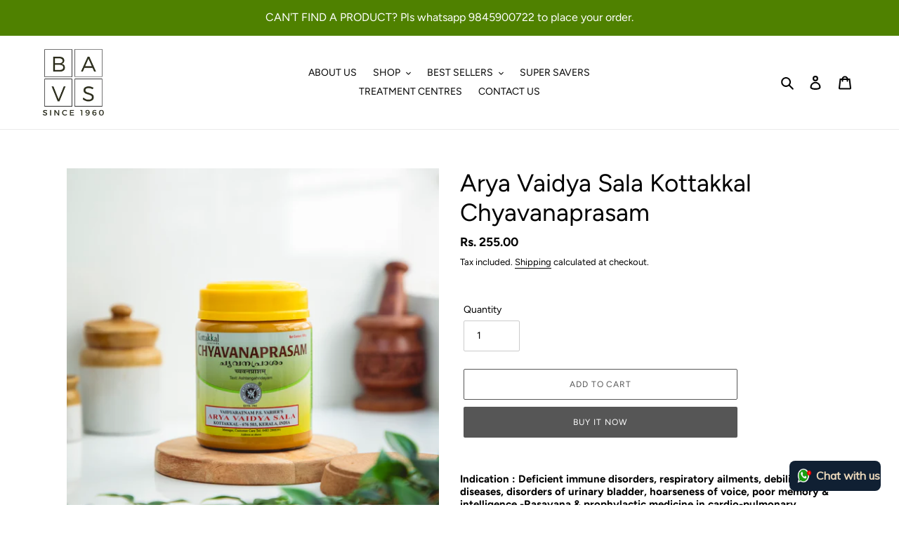

--- FILE ---
content_type: text/html; charset=utf-8
request_url: https://bavswellness.com/products/chyavanaprasam
body_size: 27147
content:
<!doctype html>
<html class="no-js" lang="en">
<head>
  <meta charset="utf-8">
  <meta http-equiv="X-UA-Compatible" content="IE=edge,chrome=1">
  <meta name="viewport" content="width=device-width,initial-scale=1">
  <meta name="theme-color" content="#565656">

  <link rel="preconnect" href="https://cdn.shopify.com" crossorigin>
  <link rel="preconnect" href="https://fonts.shopify.com" crossorigin>
  <link rel="preconnect" href="https://monorail-edge.shopifysvc.com"><link rel="preload" href="//bavswellness.com/cdn/shop/t/1/assets/theme.css?v=167483726556779340431600681351" as="style">
  <link rel="preload" as="font" href="//bavswellness.com/cdn/fonts/figtree/figtree_n4.3c0838aba1701047e60be6a99a1b0a40ce9b8419.woff2" type="font/woff2" crossorigin>
  <link rel="preload" as="font" href="//bavswellness.com/cdn/fonts/figtree/figtree_n4.3c0838aba1701047e60be6a99a1b0a40ce9b8419.woff2" type="font/woff2" crossorigin>
  <link rel="preload" as="font" href="//bavswellness.com/cdn/fonts/figtree/figtree_n7.2fd9bfe01586148e644724096c9d75e8c7a90e55.woff2" type="font/woff2" crossorigin>
  <link rel="preload" href="//bavswellness.com/cdn/shop/t/1/assets/theme.js?v=15234462999925828271600144002" as="script">
  <link rel="preload" href="//bavswellness.com/cdn/shop/t/1/assets/lazysizes.js?v=63098554868324070131600144001" as="script"><link rel="canonical" href="https://bavswellness.com/products/chyavanaprasam"><link rel="shortcut icon" href="//bavswellness.com/cdn/shop/files/logo_32x32.png?v=1614318764" type="image/png"><title>Buy Arya Vaidya Sala Kottakkal Ayurvedic Chyavanaprasam Online|BAVSWellness
&ndash; Bavswellness | Kottakkal Arya Vaidya Sala | Bangalore, India</title><meta name="description" content="Respiratory immunity builder is rich in calcium. Esp useful for children above 3 years Genuine Kottakkal Products All Kottakkal Products available Online First Kottakkal Arya Vaidya Sala in Bangalore Estd 1960 Ships all Over India"><!-- /snippets/social-meta-tags.liquid -->




<meta property="og:site_name" content="Bavswellness | Kottakkal Arya Vaidya Sala | Bangalore, India">
<meta property="og:url" content="https://bavswellness.com/products/chyavanaprasam">
<meta property="og:title" content="Buy Arya Vaidya Sala Kottakkal Ayurvedic Chyavanaprasam Online|BAVSWellness">
<meta property="og:type" content="product">
<meta property="og:description" content="Respiratory immunity builder is rich in calcium. Esp useful for children above 3 years Genuine Kottakkal Products All Kottakkal Products available Online First Kottakkal Arya Vaidya Sala in Bangalore Estd 1960 Ships all Over India">

  <meta property="og:price:amount" content="255.00">
  <meta property="og:price:currency" content="INR">

<meta property="og:image" content="http://bavswellness.com/cdn/shop/files/I8A7616_1200x1200.jpg?v=1747059729"><meta property="og:image" content="http://bavswellness.com/cdn/shop/files/I8A7618_1200x1200.jpg?v=1747059729"><meta property="og:image" content="http://bavswellness.com/cdn/shop/files/I8A7617_1200x1200.jpg?v=1747059729">
<meta property="og:image:secure_url" content="https://bavswellness.com/cdn/shop/files/I8A7616_1200x1200.jpg?v=1747059729"><meta property="og:image:secure_url" content="https://bavswellness.com/cdn/shop/files/I8A7618_1200x1200.jpg?v=1747059729"><meta property="og:image:secure_url" content="https://bavswellness.com/cdn/shop/files/I8A7617_1200x1200.jpg?v=1747059729">


<meta name="twitter:card" content="summary_large_image">
<meta name="twitter:title" content="Buy Arya Vaidya Sala Kottakkal Ayurvedic Chyavanaprasam Online|BAVSWellness">
<meta name="twitter:description" content="Respiratory immunity builder is rich in calcium. Esp useful for children above 3 years Genuine Kottakkal Products All Kottakkal Products available Online First Kottakkal Arya Vaidya Sala in Bangalore Estd 1960 Ships all Over India">

  
<style data-shopify>
:root {
    --color-text: #000000;
    --color-text-rgb: 0, 0, 0;
    --color-body-text: #000000;
    --color-sale-text: #ea0606;
    --color-small-button-text-border: #3a3a3a;
    --color-text-field: #ffffff;
    --color-text-field-text: #000000;
    --color-text-field-text-rgb: 0, 0, 0;

    --color-btn-primary: #565656;
    --color-btn-primary-darker: #3d3d3d;
    --color-btn-primary-text: #ffffff;

    --color-blankstate: rgba(0, 0, 0, 0.35);
    --color-blankstate-border: rgba(0, 0, 0, 0.2);
    --color-blankstate-background: rgba(0, 0, 0, 0.1);

    --color-text-focus:#404040;
    --color-overlay-text-focus:#e6e6e6;
    --color-btn-primary-focus:#3d3d3d;
    --color-btn-social-focus:#d2d2d2;
    --color-small-button-text-border-focus:#606060;
    --predictive-search-focus:#f2f2f2;

    --color-body: #ffffff;
    --color-bg: #ffffff;
    --color-bg-rgb: 255, 255, 255;
    --color-bg-alt: rgba(0, 0, 0, 0.05);
    --color-bg-currency-selector: rgba(0, 0, 0, 0.2);

    --color-overlay-title-text: #ffffff;
    --color-image-overlay: #000000;
    --color-image-overlay-rgb: 0, 0, 0;--opacity-image-overlay: 0.25;--hover-overlay-opacity: 0.65;

    --color-border: #ebebeb;
    --color-border-form: #cccccc;
    --color-border-form-darker: #b3b3b3;

    --svg-select-icon: url(//bavswellness.com/cdn/shop/t/1/assets/ico-select.svg?v=29003672709104678581600681468);
    --slick-img-url: url(//bavswellness.com/cdn/shop/t/1/assets/ajax-loader.gif?v=41356863302472015721597217283);

    --font-weight-body--bold: 700;
    --font-weight-body--bolder: 700;

    --font-stack-header: Figtree, sans-serif;
    --font-style-header: normal;
    --font-weight-header: 400;

    --font-stack-body: Figtree, sans-serif;
    --font-style-body: normal;
    --font-weight-body: 400;

    --font-size-header: 26;

    --font-size-base: 14;

    --font-h1-desktop: 35;
    --font-h1-mobile: 32;
    --font-h2-desktop: 20;
    --font-h2-mobile: 18;
    --font-h3-mobile: 20;
    --font-h4-desktop: 17;
    --font-h4-mobile: 15;
    --font-h5-desktop: 15;
    --font-h5-mobile: 13;
    --font-h6-desktop: 14;
    --font-h6-mobile: 12;

    --font-mega-title-large-desktop: 65;

    --font-rich-text-large: 16;
    --font-rich-text-small: 12;

    
--color-video-bg: #f2f2f2;

    
    --global-color-image-loader-primary: rgba(0, 0, 0, 0.06);
    --global-color-image-loader-secondary: rgba(0, 0, 0, 0.12);
  }
</style>


  <style>*,::after,::before{box-sizing:border-box}body{margin:0}body,html{background-color:var(--color-body)}body,button{font-size:calc(var(--font-size-base) * 1px);font-family:var(--font-stack-body);font-style:var(--font-style-body);font-weight:var(--font-weight-body);color:var(--color-text);line-height:1.5}body,button{-webkit-font-smoothing:antialiased;-webkit-text-size-adjust:100%}.border-bottom{border-bottom:1px solid var(--color-border)}.btn--link{background-color:transparent;border:0;margin:0;color:var(--color-text);text-align:left}.text-right{text-align:right}.icon{display:inline-block;width:20px;height:20px;vertical-align:middle;fill:currentColor}.icon__fallback-text,.visually-hidden{position:absolute!important;overflow:hidden;clip:rect(0 0 0 0);height:1px;width:1px;margin:-1px;padding:0;border:0}svg.icon:not(.icon--full-color) circle,svg.icon:not(.icon--full-color) ellipse,svg.icon:not(.icon--full-color) g,svg.icon:not(.icon--full-color) line,svg.icon:not(.icon--full-color) path,svg.icon:not(.icon--full-color) polygon,svg.icon:not(.icon--full-color) polyline,svg.icon:not(.icon--full-color) rect,symbol.icon:not(.icon--full-color) circle,symbol.icon:not(.icon--full-color) ellipse,symbol.icon:not(.icon--full-color) g,symbol.icon:not(.icon--full-color) line,symbol.icon:not(.icon--full-color) path,symbol.icon:not(.icon--full-color) polygon,symbol.icon:not(.icon--full-color) polyline,symbol.icon:not(.icon--full-color) rect{fill:inherit;stroke:inherit}li{list-style:none}.list--inline{padding:0;margin:0}.list--inline>li{display:inline-block;margin-bottom:0;vertical-align:middle}a{color:var(--color-text);text-decoration:none}.h1,.h2,h1,h2{margin:0 0 17.5px;font-family:var(--font-stack-header);font-style:var(--font-style-header);font-weight:var(--font-weight-header);line-height:1.2;overflow-wrap:break-word;word-wrap:break-word}.h1 a,.h2 a,h1 a,h2 a{color:inherit;text-decoration:none;font-weight:inherit}.h1,h1{font-size:calc(((var(--font-h1-desktop))/ (var(--font-size-base))) * 1em);text-transform:none;letter-spacing:0}@media only screen and (max-width:749px){.h1,h1{font-size:calc(((var(--font-h1-mobile))/ (var(--font-size-base))) * 1em)}}.h2,h2{font-size:calc(((var(--font-h2-desktop))/ (var(--font-size-base))) * 1em);text-transform:uppercase;letter-spacing:.1em}@media only screen and (max-width:749px){.h2,h2{font-size:calc(((var(--font-h2-mobile))/ (var(--font-size-base))) * 1em)}}p{color:var(--color-body-text);margin:0 0 19.44444px}@media only screen and (max-width:749px){p{font-size:calc(((var(--font-size-base) - 1)/ (var(--font-size-base))) * 1em)}}p:last-child{margin-bottom:0}@media only screen and (max-width:749px){.small--hide{display:none!important}}.grid{list-style:none;margin:0;padding:0;margin-left:-30px}.grid::after{content:'';display:table;clear:both}@media only screen and (max-width:749px){.grid{margin-left:-22px}}.grid::after{content:'';display:table;clear:both}.grid--no-gutters{margin-left:0}.grid--no-gutters .grid__item{padding-left:0}.grid--table{display:table;table-layout:fixed;width:100%}.grid--table>.grid__item{float:none;display:table-cell;vertical-align:middle}.grid__item{float:left;padding-left:30px;width:100%}@media only screen and (max-width:749px){.grid__item{padding-left:22px}}.grid__item[class*="--push"]{position:relative}@media only screen and (min-width:750px){.medium-up--one-quarter{width:25%}.medium-up--push-one-third{width:33.33%}.medium-up--one-half{width:50%}.medium-up--push-one-third{left:33.33%;position:relative}}.site-header{position:relative;background-color:var(--color-body)}@media only screen and (max-width:749px){.site-header{border-bottom:1px solid var(--color-border)}}@media only screen and (min-width:750px){.site-header{padding:0 55px}.site-header.logo--center{padding-top:30px}}.site-header__logo{margin:15px 0}.logo-align--center .site-header__logo{text-align:center;margin:0 auto}@media only screen and (max-width:749px){.logo-align--center .site-header__logo{text-align:left;margin:15px 0}}@media only screen and (max-width:749px){.site-header__logo{padding-left:22px;text-align:left}.site-header__logo img{margin:0}}.site-header__logo-link{display:inline-block;word-break:break-word}@media only screen and (min-width:750px){.logo-align--center .site-header__logo-link{margin:0 auto}}.site-header__logo-image{display:block}@media only screen and (min-width:750px){.site-header__logo-image{margin:0 auto}}.site-header__logo-image img{width:100%}.site-header__logo-image--centered img{margin:0 auto}.site-header__logo img{display:block}.site-header__icons{position:relative;white-space:nowrap}@media only screen and (max-width:749px){.site-header__icons{width:auto;padding-right:13px}.site-header__icons .btn--link,.site-header__icons .site-header__cart{font-size:calc(((var(--font-size-base))/ (var(--font-size-base))) * 1em)}}.site-header__icons-wrapper{position:relative;display:-webkit-flex;display:-ms-flexbox;display:flex;width:100%;-ms-flex-align:center;-webkit-align-items:center;-moz-align-items:center;-ms-align-items:center;-o-align-items:center;align-items:center;-webkit-justify-content:flex-end;-ms-justify-content:flex-end;justify-content:flex-end}.site-header__account,.site-header__cart,.site-header__search{position:relative}.site-header__search.site-header__icon{display:none}@media only screen and (min-width:1400px){.site-header__search.site-header__icon{display:block}}.site-header__search-toggle{display:block}@media only screen and (min-width:750px){.site-header__account,.site-header__cart{padding:10px 11px}}.site-header__cart-title,.site-header__search-title{position:absolute!important;overflow:hidden;clip:rect(0 0 0 0);height:1px;width:1px;margin:-1px;padding:0;border:0;display:block;vertical-align:middle}.site-header__cart-title{margin-right:3px}.site-header__cart-count{display:flex;align-items:center;justify-content:center;position:absolute;right:.4rem;top:.2rem;font-weight:700;background-color:var(--color-btn-primary);color:var(--color-btn-primary-text);border-radius:50%;min-width:1em;height:1em}.site-header__cart-count span{font-family:HelveticaNeue,"Helvetica Neue",Helvetica,Arial,sans-serif;font-size:calc(11em / 16);line-height:1}@media only screen and (max-width:749px){.site-header__cart-count{top:calc(7em / 16);right:0;border-radius:50%;min-width:calc(19em / 16);height:calc(19em / 16)}}@media only screen and (max-width:749px){.site-header__cart-count span{padding:.25em calc(6em / 16);font-size:12px}}.site-header__menu{display:none}@media only screen and (max-width:749px){.site-header__icon{display:inline-block;vertical-align:middle;padding:10px 11px;margin:0}}@media only screen and (min-width:750px){.site-header__icon .icon-search{margin-right:3px}}.announcement-bar{z-index:10;position:relative;text-align:center;border-bottom:1px solid transparent;padding:2px}.announcement-bar__link{display:block}.announcement-bar__message{display:block;padding:11px 22px;font-size:calc(((16)/ (var(--font-size-base))) * 1em);font-weight:var(--font-weight-header)}@media only screen and (min-width:750px){.announcement-bar__message{padding-left:55px;padding-right:55px}}.site-nav{position:relative;padding:0;text-align:center;margin:25px 0}.site-nav a{padding:3px 10px}.site-nav__link{display:block;white-space:nowrap}.site-nav--centered .site-nav__link{padding-top:0}.site-nav__link .icon-chevron-down{width:calc(8em / 16);height:calc(8em / 16);margin-left:.5rem}.site-nav__label{border-bottom:1px solid transparent}.site-nav__link--active .site-nav__label{border-bottom-color:var(--color-text)}.site-nav__link--button{border:none;background-color:transparent;padding:3px 10px}.site-header__mobile-nav{z-index:11;position:relative;background-color:var(--color-body)}@media only screen and (max-width:749px){.site-header__mobile-nav{display:-webkit-flex;display:-ms-flexbox;display:flex;width:100%;-ms-flex-align:center;-webkit-align-items:center;-moz-align-items:center;-ms-align-items:center;-o-align-items:center;align-items:center}}.mobile-nav--open .icon-close{display:none}.main-content{opacity:0}.main-content .shopify-section{display:none}.main-content .shopify-section:first-child{display:inherit}.critical-hidden{display:none}</style>

  <script>
    window.performance.mark('debut:theme_stylesheet_loaded.start');

    function onLoadStylesheet() {
      performance.mark('debut:theme_stylesheet_loaded.end');
      performance.measure('debut:theme_stylesheet_loaded', 'debut:theme_stylesheet_loaded.start', 'debut:theme_stylesheet_loaded.end');

      var url = "//bavswellness.com/cdn/shop/t/1/assets/theme.css?v=167483726556779340431600681351";
      var link = document.querySelector('link[href="' + url + '"]');
      link.loaded = true;
      link.dispatchEvent(new Event('load'));
    }
  </script>

  <link rel="stylesheet" href="//bavswellness.com/cdn/shop/t/1/assets/theme.css?v=167483726556779340431600681351" type="text/css" media="print" onload="this.media='all';onLoadStylesheet()">

  <style>
    @font-face {
  font-family: Figtree;
  font-weight: 400;
  font-style: normal;
  font-display: swap;
  src: url("//bavswellness.com/cdn/fonts/figtree/figtree_n4.3c0838aba1701047e60be6a99a1b0a40ce9b8419.woff2") format("woff2"),
       url("//bavswellness.com/cdn/fonts/figtree/figtree_n4.c0575d1db21fc3821f17fd6617d3dee552312137.woff") format("woff");
}

    @font-face {
  font-family: Figtree;
  font-weight: 400;
  font-style: normal;
  font-display: swap;
  src: url("//bavswellness.com/cdn/fonts/figtree/figtree_n4.3c0838aba1701047e60be6a99a1b0a40ce9b8419.woff2") format("woff2"),
       url("//bavswellness.com/cdn/fonts/figtree/figtree_n4.c0575d1db21fc3821f17fd6617d3dee552312137.woff") format("woff");
}

    @font-face {
  font-family: Figtree;
  font-weight: 700;
  font-style: normal;
  font-display: swap;
  src: url("//bavswellness.com/cdn/fonts/figtree/figtree_n7.2fd9bfe01586148e644724096c9d75e8c7a90e55.woff2") format("woff2"),
       url("//bavswellness.com/cdn/fonts/figtree/figtree_n7.ea05de92d862f9594794ab281c4c3a67501ef5fc.woff") format("woff");
}

    @font-face {
  font-family: Figtree;
  font-weight: 700;
  font-style: normal;
  font-display: swap;
  src: url("//bavswellness.com/cdn/fonts/figtree/figtree_n7.2fd9bfe01586148e644724096c9d75e8c7a90e55.woff2") format("woff2"),
       url("//bavswellness.com/cdn/fonts/figtree/figtree_n7.ea05de92d862f9594794ab281c4c3a67501ef5fc.woff") format("woff");
}

    @font-face {
  font-family: Figtree;
  font-weight: 400;
  font-style: italic;
  font-display: swap;
  src: url("//bavswellness.com/cdn/fonts/figtree/figtree_i4.89f7a4275c064845c304a4cf8a4a586060656db2.woff2") format("woff2"),
       url("//bavswellness.com/cdn/fonts/figtree/figtree_i4.6f955aaaafc55a22ffc1f32ecf3756859a5ad3e2.woff") format("woff");
}

    @font-face {
  font-family: Figtree;
  font-weight: 700;
  font-style: italic;
  font-display: swap;
  src: url("//bavswellness.com/cdn/fonts/figtree/figtree_i7.06add7096a6f2ab742e09ec7e498115904eda1fe.woff2") format("woff2"),
       url("//bavswellness.com/cdn/fonts/figtree/figtree_i7.ee584b5fcaccdbb5518c0228158941f8df81b101.woff") format("woff");
}

  </style>

  <script>
    var theme = {
      breakpoints: {
        medium: 750,
        large: 990,
        widescreen: 1400
      },
      strings: {
        addToCart: "Add to cart",
        soldOut: "Sold out",
        unavailable: "Unavailable",
        regularPrice: "Regular price",
        salePrice: "Sale price",
        sale: "Sale",
        fromLowestPrice: "from [price]",
        vendor: "Vendor",
        showMore: "Show More",
        showLess: "Show Less",
        searchFor: "Search for",
        addressError: "Error looking up that address",
        addressNoResults: "No results for that address",
        addressQueryLimit: "You have exceeded the Google API usage limit. Consider upgrading to a \u003ca href=\"https:\/\/developers.google.com\/maps\/premium\/usage-limits\"\u003ePremium Plan\u003c\/a\u003e.",
        authError: "There was a problem authenticating your Google Maps account.",
        newWindow: "Opens in a new window.",
        external: "Opens external website.",
        newWindowExternal: "Opens external website in a new window.",
        removeLabel: "Remove [product]",
        update: "Update",
        quantity: "Quantity",
        discountedTotal: "Discounted total",
        regularTotal: "Regular total",
        priceColumn: "See Price column for discount details.",
        quantityMinimumMessage: "Quantity must be 1 or more",
        cartError: "There was an error while updating your cart. Please try again.",
        removedItemMessage: "Removed \u003cspan class=\"cart__removed-product-details\"\u003e([quantity]) [link]\u003c\/span\u003e from your cart.",
        unitPrice: "Unit price",
        unitPriceSeparator: "per",
        oneCartCount: "1 item",
        otherCartCount: "[count] items",
        quantityLabel: "Quantity: [count]",
        products: "Products",
        loading: "Loading",
        number_of_results: "[result_number] of [results_count]",
        number_of_results_found: "[results_count] results found",
        one_result_found: "1 result found"
      },
      moneyFormat: "Rs. {{amount}}",
      moneyFormatWithCurrency: "Rs. {{amount}}",
      settings: {
        predictiveSearchEnabled: true,
        predictiveSearchShowPrice: false,
        predictiveSearchShowVendor: false
      },
      stylesheet: "//bavswellness.com/cdn/shop/t/1/assets/theme.css?v=167483726556779340431600681351"
    }

    document.documentElement.className = document.documentElement.className.replace('no-js', 'js');
  </script><script src="//bavswellness.com/cdn/shop/t/1/assets/theme.js?v=15234462999925828271600144002" defer="defer"></script>
  <script src="//bavswellness.com/cdn/shop/t/1/assets/lazysizes.js?v=63098554868324070131600144001" async="async"></script>

  <script type="text/javascript">
    if (window.MSInputMethodContext && document.documentMode) {
      var scripts = document.getElementsByTagName('script')[0];
      var polyfill = document.createElement("script");
      polyfill.defer = true;
      polyfill.src = "//bavswellness.com/cdn/shop/t/1/assets/ie11CustomProperties.min.js?v=146208399201472936201600144000";

      scripts.parentNode.insertBefore(polyfill, scripts);
    }
  </script>

  <script>window.performance && window.performance.mark && window.performance.mark('shopify.content_for_header.start');</script><meta name="google-site-verification" content="btHyBX_nJKYoVDlsKFD0Kz1H1m-6a4CFIvCRyAMG6LE">
<meta id="shopify-digital-wallet" name="shopify-digital-wallet" content="/45790134432/digital_wallets/dialog">
<link rel="alternate" type="application/json+oembed" href="https://bavswellness.com/products/chyavanaprasam.oembed">
<script async="async" src="/checkouts/internal/preloads.js?locale=en-IN"></script>
<script id="shopify-features" type="application/json">{"accessToken":"1096cde7882c9cce6f4a324e2938f77b","betas":["rich-media-storefront-analytics"],"domain":"bavswellness.com","predictiveSearch":true,"shopId":45790134432,"locale":"en"}</script>
<script>var Shopify = Shopify || {};
Shopify.shop = "aryavaidyasalabangalore.myshopify.com";
Shopify.locale = "en";
Shopify.currency = {"active":"INR","rate":"1.0"};
Shopify.country = "IN";
Shopify.theme = {"name":"Debut","id":107868422304,"schema_name":"Debut","schema_version":"17.3.0","theme_store_id":796,"role":"main"};
Shopify.theme.handle = "null";
Shopify.theme.style = {"id":null,"handle":null};
Shopify.cdnHost = "bavswellness.com/cdn";
Shopify.routes = Shopify.routes || {};
Shopify.routes.root = "/";</script>
<script type="module">!function(o){(o.Shopify=o.Shopify||{}).modules=!0}(window);</script>
<script>!function(o){function n(){var o=[];function n(){o.push(Array.prototype.slice.apply(arguments))}return n.q=o,n}var t=o.Shopify=o.Shopify||{};t.loadFeatures=n(),t.autoloadFeatures=n()}(window);</script>
<script id="shop-js-analytics" type="application/json">{"pageType":"product"}</script>
<script defer="defer" async type="module" src="//bavswellness.com/cdn/shopifycloud/shop-js/modules/v2/client.init-shop-cart-sync_BT-GjEfc.en.esm.js"></script>
<script defer="defer" async type="module" src="//bavswellness.com/cdn/shopifycloud/shop-js/modules/v2/chunk.common_D58fp_Oc.esm.js"></script>
<script defer="defer" async type="module" src="//bavswellness.com/cdn/shopifycloud/shop-js/modules/v2/chunk.modal_xMitdFEc.esm.js"></script>
<script type="module">
  await import("//bavswellness.com/cdn/shopifycloud/shop-js/modules/v2/client.init-shop-cart-sync_BT-GjEfc.en.esm.js");
await import("//bavswellness.com/cdn/shopifycloud/shop-js/modules/v2/chunk.common_D58fp_Oc.esm.js");
await import("//bavswellness.com/cdn/shopifycloud/shop-js/modules/v2/chunk.modal_xMitdFEc.esm.js");

  window.Shopify.SignInWithShop?.initShopCartSync?.({"fedCMEnabled":true,"windoidEnabled":true});

</script>
<script>(function() {
  var isLoaded = false;
  function asyncLoad() {
    if (isLoaded) return;
    isLoaded = true;
    var urls = ["https:\/\/cdn.shopify.com\/s\/files\/1\/0033\/3538\/9233\/files\/31aug26paidd20_free_final_40.js?shop=aryavaidyasalabangalore.myshopify.com"];
    for (var i = 0; i < urls.length; i++) {
      var s = document.createElement('script');
      s.type = 'text/javascript';
      s.async = true;
      s.src = urls[i];
      var x = document.getElementsByTagName('script')[0];
      x.parentNode.insertBefore(s, x);
    }
  };
  if(window.attachEvent) {
    window.attachEvent('onload', asyncLoad);
  } else {
    window.addEventListener('load', asyncLoad, false);
  }
})();</script>
<script id="__st">var __st={"a":45790134432,"offset":19800,"reqid":"eb3dff12-4f63-49c3-bd46-161fbad34577-1769387730","pageurl":"bavswellness.com\/products\/chyavanaprasam","u":"49a07ed2a186","p":"product","rtyp":"product","rid":5514085138592};</script>
<script>window.ShopifyPaypalV4VisibilityTracking = true;</script>
<script id="captcha-bootstrap">!function(){'use strict';const t='contact',e='account',n='new_comment',o=[[t,t],['blogs',n],['comments',n],[t,'customer']],c=[[e,'customer_login'],[e,'guest_login'],[e,'recover_customer_password'],[e,'create_customer']],r=t=>t.map((([t,e])=>`form[action*='/${t}']:not([data-nocaptcha='true']) input[name='form_type'][value='${e}']`)).join(','),a=t=>()=>t?[...document.querySelectorAll(t)].map((t=>t.form)):[];function s(){const t=[...o],e=r(t);return a(e)}const i='password',u='form_key',d=['recaptcha-v3-token','g-recaptcha-response','h-captcha-response',i],f=()=>{try{return window.sessionStorage}catch{return}},m='__shopify_v',_=t=>t.elements[u];function p(t,e,n=!1){try{const o=window.sessionStorage,c=JSON.parse(o.getItem(e)),{data:r}=function(t){const{data:e,action:n}=t;return t[m]||n?{data:e,action:n}:{data:t,action:n}}(c);for(const[e,n]of Object.entries(r))t.elements[e]&&(t.elements[e].value=n);n&&o.removeItem(e)}catch(o){console.error('form repopulation failed',{error:o})}}const l='form_type',E='cptcha';function T(t){t.dataset[E]=!0}const w=window,h=w.document,L='Shopify',v='ce_forms',y='captcha';let A=!1;((t,e)=>{const n=(g='f06e6c50-85a8-45c8-87d0-21a2b65856fe',I='https://cdn.shopify.com/shopifycloud/storefront-forms-hcaptcha/ce_storefront_forms_captcha_hcaptcha.v1.5.2.iife.js',D={infoText:'Protected by hCaptcha',privacyText:'Privacy',termsText:'Terms'},(t,e,n)=>{const o=w[L][v],c=o.bindForm;if(c)return c(t,g,e,D).then(n);var r;o.q.push([[t,g,e,D],n]),r=I,A||(h.body.append(Object.assign(h.createElement('script'),{id:'captcha-provider',async:!0,src:r})),A=!0)});var g,I,D;w[L]=w[L]||{},w[L][v]=w[L][v]||{},w[L][v].q=[],w[L][y]=w[L][y]||{},w[L][y].protect=function(t,e){n(t,void 0,e),T(t)},Object.freeze(w[L][y]),function(t,e,n,w,h,L){const[v,y,A,g]=function(t,e,n){const i=e?o:[],u=t?c:[],d=[...i,...u],f=r(d),m=r(i),_=r(d.filter((([t,e])=>n.includes(e))));return[a(f),a(m),a(_),s()]}(w,h,L),I=t=>{const e=t.target;return e instanceof HTMLFormElement?e:e&&e.form},D=t=>v().includes(t);t.addEventListener('submit',(t=>{const e=I(t);if(!e)return;const n=D(e)&&!e.dataset.hcaptchaBound&&!e.dataset.recaptchaBound,o=_(e),c=g().includes(e)&&(!o||!o.value);(n||c)&&t.preventDefault(),c&&!n&&(function(t){try{if(!f())return;!function(t){const e=f();if(!e)return;const n=_(t);if(!n)return;const o=n.value;o&&e.removeItem(o)}(t);const e=Array.from(Array(32),(()=>Math.random().toString(36)[2])).join('');!function(t,e){_(t)||t.append(Object.assign(document.createElement('input'),{type:'hidden',name:u})),t.elements[u].value=e}(t,e),function(t,e){const n=f();if(!n)return;const o=[...t.querySelectorAll(`input[type='${i}']`)].map((({name:t})=>t)),c=[...d,...o],r={};for(const[a,s]of new FormData(t).entries())c.includes(a)||(r[a]=s);n.setItem(e,JSON.stringify({[m]:1,action:t.action,data:r}))}(t,e)}catch(e){console.error('failed to persist form',e)}}(e),e.submit())}));const S=(t,e)=>{t&&!t.dataset[E]&&(n(t,e.some((e=>e===t))),T(t))};for(const o of['focusin','change'])t.addEventListener(o,(t=>{const e=I(t);D(e)&&S(e,y())}));const B=e.get('form_key'),M=e.get(l),P=B&&M;t.addEventListener('DOMContentLoaded',(()=>{const t=y();if(P)for(const e of t)e.elements[l].value===M&&p(e,B);[...new Set([...A(),...v().filter((t=>'true'===t.dataset.shopifyCaptcha))])].forEach((e=>S(e,t)))}))}(h,new URLSearchParams(w.location.search),n,t,e,['guest_login'])})(!0,!1)}();</script>
<script integrity="sha256-4kQ18oKyAcykRKYeNunJcIwy7WH5gtpwJnB7kiuLZ1E=" data-source-attribution="shopify.loadfeatures" defer="defer" src="//bavswellness.com/cdn/shopifycloud/storefront/assets/storefront/load_feature-a0a9edcb.js" crossorigin="anonymous"></script>
<script data-source-attribution="shopify.dynamic_checkout.dynamic.init">var Shopify=Shopify||{};Shopify.PaymentButton=Shopify.PaymentButton||{isStorefrontPortableWallets:!0,init:function(){window.Shopify.PaymentButton.init=function(){};var t=document.createElement("script");t.src="https://bavswellness.com/cdn/shopifycloud/portable-wallets/latest/portable-wallets.en.js",t.type="module",document.head.appendChild(t)}};
</script>
<script data-source-attribution="shopify.dynamic_checkout.buyer_consent">
  function portableWalletsHideBuyerConsent(e){var t=document.getElementById("shopify-buyer-consent"),n=document.getElementById("shopify-subscription-policy-button");t&&n&&(t.classList.add("hidden"),t.setAttribute("aria-hidden","true"),n.removeEventListener("click",e))}function portableWalletsShowBuyerConsent(e){var t=document.getElementById("shopify-buyer-consent"),n=document.getElementById("shopify-subscription-policy-button");t&&n&&(t.classList.remove("hidden"),t.removeAttribute("aria-hidden"),n.addEventListener("click",e))}window.Shopify?.PaymentButton&&(window.Shopify.PaymentButton.hideBuyerConsent=portableWalletsHideBuyerConsent,window.Shopify.PaymentButton.showBuyerConsent=portableWalletsShowBuyerConsent);
</script>
<script>
  function portableWalletsCleanup(e){e&&e.src&&console.error("Failed to load portable wallets script "+e.src);var t=document.querySelectorAll("shopify-accelerated-checkout .shopify-payment-button__skeleton, shopify-accelerated-checkout-cart .wallet-cart-button__skeleton"),e=document.getElementById("shopify-buyer-consent");for(let e=0;e<t.length;e++)t[e].remove();e&&e.remove()}function portableWalletsNotLoadedAsModule(e){e instanceof ErrorEvent&&"string"==typeof e.message&&e.message.includes("import.meta")&&"string"==typeof e.filename&&e.filename.includes("portable-wallets")&&(window.removeEventListener("error",portableWalletsNotLoadedAsModule),window.Shopify.PaymentButton.failedToLoad=e,"loading"===document.readyState?document.addEventListener("DOMContentLoaded",window.Shopify.PaymentButton.init):window.Shopify.PaymentButton.init())}window.addEventListener("error",portableWalletsNotLoadedAsModule);
</script>

<script type="module" src="https://bavswellness.com/cdn/shopifycloud/portable-wallets/latest/portable-wallets.en.js" onError="portableWalletsCleanup(this)" crossorigin="anonymous"></script>
<script nomodule>
  document.addEventListener("DOMContentLoaded", portableWalletsCleanup);
</script>

<link id="shopify-accelerated-checkout-styles" rel="stylesheet" media="screen" href="https://bavswellness.com/cdn/shopifycloud/portable-wallets/latest/accelerated-checkout-backwards-compat.css" crossorigin="anonymous">
<style id="shopify-accelerated-checkout-cart">
        #shopify-buyer-consent {
  margin-top: 1em;
  display: inline-block;
  width: 100%;
}

#shopify-buyer-consent.hidden {
  display: none;
}

#shopify-subscription-policy-button {
  background: none;
  border: none;
  padding: 0;
  text-decoration: underline;
  font-size: inherit;
  cursor: pointer;
}

#shopify-subscription-policy-button::before {
  box-shadow: none;
}

      </style>

<script>window.performance && window.performance.mark && window.performance.mark('shopify.content_for_header.end');</script>
  
  
  
<link href="https://monorail-edge.shopifysvc.com" rel="dns-prefetch">
<script>(function(){if ("sendBeacon" in navigator && "performance" in window) {try {var session_token_from_headers = performance.getEntriesByType('navigation')[0].serverTiming.find(x => x.name == '_s').description;} catch {var session_token_from_headers = undefined;}var session_cookie_matches = document.cookie.match(/_shopify_s=([^;]*)/);var session_token_from_cookie = session_cookie_matches && session_cookie_matches.length === 2 ? session_cookie_matches[1] : "";var session_token = session_token_from_headers || session_token_from_cookie || "";function handle_abandonment_event(e) {var entries = performance.getEntries().filter(function(entry) {return /monorail-edge.shopifysvc.com/.test(entry.name);});if (!window.abandonment_tracked && entries.length === 0) {window.abandonment_tracked = true;var currentMs = Date.now();var navigation_start = performance.timing.navigationStart;var payload = {shop_id: 45790134432,url: window.location.href,navigation_start,duration: currentMs - navigation_start,session_token,page_type: "product"};window.navigator.sendBeacon("https://monorail-edge.shopifysvc.com/v1/produce", JSON.stringify({schema_id: "online_store_buyer_site_abandonment/1.1",payload: payload,metadata: {event_created_at_ms: currentMs,event_sent_at_ms: currentMs}}));}}window.addEventListener('pagehide', handle_abandonment_event);}}());</script>
<script id="web-pixels-manager-setup">(function e(e,d,r,n,o){if(void 0===o&&(o={}),!Boolean(null===(a=null===(i=window.Shopify)||void 0===i?void 0:i.analytics)||void 0===a?void 0:a.replayQueue)){var i,a;window.Shopify=window.Shopify||{};var t=window.Shopify;t.analytics=t.analytics||{};var s=t.analytics;s.replayQueue=[],s.publish=function(e,d,r){return s.replayQueue.push([e,d,r]),!0};try{self.performance.mark("wpm:start")}catch(e){}var l=function(){var e={modern:/Edge?\/(1{2}[4-9]|1[2-9]\d|[2-9]\d{2}|\d{4,})\.\d+(\.\d+|)|Firefox\/(1{2}[4-9]|1[2-9]\d|[2-9]\d{2}|\d{4,})\.\d+(\.\d+|)|Chrom(ium|e)\/(9{2}|\d{3,})\.\d+(\.\d+|)|(Maci|X1{2}).+ Version\/(15\.\d+|(1[6-9]|[2-9]\d|\d{3,})\.\d+)([,.]\d+|)( \(\w+\)|)( Mobile\/\w+|) Safari\/|Chrome.+OPR\/(9{2}|\d{3,})\.\d+\.\d+|(CPU[ +]OS|iPhone[ +]OS|CPU[ +]iPhone|CPU IPhone OS|CPU iPad OS)[ +]+(15[._]\d+|(1[6-9]|[2-9]\d|\d{3,})[._]\d+)([._]\d+|)|Android:?[ /-](13[3-9]|1[4-9]\d|[2-9]\d{2}|\d{4,})(\.\d+|)(\.\d+|)|Android.+Firefox\/(13[5-9]|1[4-9]\d|[2-9]\d{2}|\d{4,})\.\d+(\.\d+|)|Android.+Chrom(ium|e)\/(13[3-9]|1[4-9]\d|[2-9]\d{2}|\d{4,})\.\d+(\.\d+|)|SamsungBrowser\/([2-9]\d|\d{3,})\.\d+/,legacy:/Edge?\/(1[6-9]|[2-9]\d|\d{3,})\.\d+(\.\d+|)|Firefox\/(5[4-9]|[6-9]\d|\d{3,})\.\d+(\.\d+|)|Chrom(ium|e)\/(5[1-9]|[6-9]\d|\d{3,})\.\d+(\.\d+|)([\d.]+$|.*Safari\/(?![\d.]+ Edge\/[\d.]+$))|(Maci|X1{2}).+ Version\/(10\.\d+|(1[1-9]|[2-9]\d|\d{3,})\.\d+)([,.]\d+|)( \(\w+\)|)( Mobile\/\w+|) Safari\/|Chrome.+OPR\/(3[89]|[4-9]\d|\d{3,})\.\d+\.\d+|(CPU[ +]OS|iPhone[ +]OS|CPU[ +]iPhone|CPU IPhone OS|CPU iPad OS)[ +]+(10[._]\d+|(1[1-9]|[2-9]\d|\d{3,})[._]\d+)([._]\d+|)|Android:?[ /-](13[3-9]|1[4-9]\d|[2-9]\d{2}|\d{4,})(\.\d+|)(\.\d+|)|Mobile Safari.+OPR\/([89]\d|\d{3,})\.\d+\.\d+|Android.+Firefox\/(13[5-9]|1[4-9]\d|[2-9]\d{2}|\d{4,})\.\d+(\.\d+|)|Android.+Chrom(ium|e)\/(13[3-9]|1[4-9]\d|[2-9]\d{2}|\d{4,})\.\d+(\.\d+|)|Android.+(UC? ?Browser|UCWEB|U3)[ /]?(15\.([5-9]|\d{2,})|(1[6-9]|[2-9]\d|\d{3,})\.\d+)\.\d+|SamsungBrowser\/(5\.\d+|([6-9]|\d{2,})\.\d+)|Android.+MQ{2}Browser\/(14(\.(9|\d{2,})|)|(1[5-9]|[2-9]\d|\d{3,})(\.\d+|))(\.\d+|)|K[Aa][Ii]OS\/(3\.\d+|([4-9]|\d{2,})\.\d+)(\.\d+|)/},d=e.modern,r=e.legacy,n=navigator.userAgent;return n.match(d)?"modern":n.match(r)?"legacy":"unknown"}(),u="modern"===l?"modern":"legacy",c=(null!=n?n:{modern:"",legacy:""})[u],f=function(e){return[e.baseUrl,"/wpm","/b",e.hashVersion,"modern"===e.buildTarget?"m":"l",".js"].join("")}({baseUrl:d,hashVersion:r,buildTarget:u}),m=function(e){var d=e.version,r=e.bundleTarget,n=e.surface,o=e.pageUrl,i=e.monorailEndpoint;return{emit:function(e){var a=e.status,t=e.errorMsg,s=(new Date).getTime(),l=JSON.stringify({metadata:{event_sent_at_ms:s},events:[{schema_id:"web_pixels_manager_load/3.1",payload:{version:d,bundle_target:r,page_url:o,status:a,surface:n,error_msg:t},metadata:{event_created_at_ms:s}}]});if(!i)return console&&console.warn&&console.warn("[Web Pixels Manager] No Monorail endpoint provided, skipping logging."),!1;try{return self.navigator.sendBeacon.bind(self.navigator)(i,l)}catch(e){}var u=new XMLHttpRequest;try{return u.open("POST",i,!0),u.setRequestHeader("Content-Type","text/plain"),u.send(l),!0}catch(e){return console&&console.warn&&console.warn("[Web Pixels Manager] Got an unhandled error while logging to Monorail."),!1}}}}({version:r,bundleTarget:l,surface:e.surface,pageUrl:self.location.href,monorailEndpoint:e.monorailEndpoint});try{o.browserTarget=l,function(e){var d=e.src,r=e.async,n=void 0===r||r,o=e.onload,i=e.onerror,a=e.sri,t=e.scriptDataAttributes,s=void 0===t?{}:t,l=document.createElement("script"),u=document.querySelector("head"),c=document.querySelector("body");if(l.async=n,l.src=d,a&&(l.integrity=a,l.crossOrigin="anonymous"),s)for(var f in s)if(Object.prototype.hasOwnProperty.call(s,f))try{l.dataset[f]=s[f]}catch(e){}if(o&&l.addEventListener("load",o),i&&l.addEventListener("error",i),u)u.appendChild(l);else{if(!c)throw new Error("Did not find a head or body element to append the script");c.appendChild(l)}}({src:f,async:!0,onload:function(){if(!function(){var e,d;return Boolean(null===(d=null===(e=window.Shopify)||void 0===e?void 0:e.analytics)||void 0===d?void 0:d.initialized)}()){var d=window.webPixelsManager.init(e)||void 0;if(d){var r=window.Shopify.analytics;r.replayQueue.forEach((function(e){var r=e[0],n=e[1],o=e[2];d.publishCustomEvent(r,n,o)})),r.replayQueue=[],r.publish=d.publishCustomEvent,r.visitor=d.visitor,r.initialized=!0}}},onerror:function(){return m.emit({status:"failed",errorMsg:"".concat(f," has failed to load")})},sri:function(e){var d=/^sha384-[A-Za-z0-9+/=]+$/;return"string"==typeof e&&d.test(e)}(c)?c:"",scriptDataAttributes:o}),m.emit({status:"loading"})}catch(e){m.emit({status:"failed",errorMsg:(null==e?void 0:e.message)||"Unknown error"})}}})({shopId: 45790134432,storefrontBaseUrl: "https://bavswellness.com",extensionsBaseUrl: "https://extensions.shopifycdn.com/cdn/shopifycloud/web-pixels-manager",monorailEndpoint: "https://monorail-edge.shopifysvc.com/unstable/produce_batch",surface: "storefront-renderer",enabledBetaFlags: ["2dca8a86"],webPixelsConfigList: [{"id":"680231072","configuration":"{\"config\":\"{\\\"pixel_id\\\":\\\"AW-396696307\\\",\\\"gtag_events\\\":[{\\\"type\\\":\\\"page_view\\\",\\\"action_label\\\":\\\"AW-396696307\\\/EkktCMKMsv0BEPO1lL0B\\\"},{\\\"type\\\":\\\"purchase\\\",\\\"action_label\\\":\\\"AW-396696307\\\/xVfpCMWMsv0BEPO1lL0B\\\"},{\\\"type\\\":\\\"view_item\\\",\\\"action_label\\\":\\\"AW-396696307\\\/Xx97CMiMsv0BEPO1lL0B\\\"},{\\\"type\\\":\\\"add_to_cart\\\",\\\"action_label\\\":\\\"AW-396696307\\\/Mt6SCMuMsv0BEPO1lL0B\\\"},{\\\"type\\\":\\\"begin_checkout\\\",\\\"action_label\\\":\\\"AW-396696307\\\/A4KpCM6Msv0BEPO1lL0B\\\"},{\\\"type\\\":\\\"search\\\",\\\"action_label\\\":\\\"AW-396696307\\\/waNzCNGMsv0BEPO1lL0B\\\"},{\\\"type\\\":\\\"add_payment_info\\\",\\\"action_label\\\":\\\"AW-396696307\\\/XfnXCNSMsv0BEPO1lL0B\\\"}],\\\"enable_monitoring_mode\\\":false}\"}","eventPayloadVersion":"v1","runtimeContext":"OPEN","scriptVersion":"b2a88bafab3e21179ed38636efcd8a93","type":"APP","apiClientId":1780363,"privacyPurposes":[],"dataSharingAdjustments":{"protectedCustomerApprovalScopes":["read_customer_address","read_customer_email","read_customer_name","read_customer_personal_data","read_customer_phone"]}},{"id":"shopify-app-pixel","configuration":"{}","eventPayloadVersion":"v1","runtimeContext":"STRICT","scriptVersion":"0450","apiClientId":"shopify-pixel","type":"APP","privacyPurposes":["ANALYTICS","MARKETING"]},{"id":"shopify-custom-pixel","eventPayloadVersion":"v1","runtimeContext":"LAX","scriptVersion":"0450","apiClientId":"shopify-pixel","type":"CUSTOM","privacyPurposes":["ANALYTICS","MARKETING"]}],isMerchantRequest: false,initData: {"shop":{"name":"Bavswellness | Kottakkal Arya Vaidya Sala | Bangalore, India","paymentSettings":{"currencyCode":"INR"},"myshopifyDomain":"aryavaidyasalabangalore.myshopify.com","countryCode":"IN","storefrontUrl":"https:\/\/bavswellness.com"},"customer":null,"cart":null,"checkout":null,"productVariants":[{"price":{"amount":255.0,"currencyCode":"INR"},"product":{"title":"Arya Vaidya Sala Kottakkal Chyavanaprasam","vendor":"Aryavaidyasala Bangalore","id":"5514085138592","untranslatedTitle":"Arya Vaidya Sala Kottakkal Chyavanaprasam","url":"\/products\/chyavanaprasam","type":"General Wellness"},"id":"35702938828960","image":{"src":"\/\/bavswellness.com\/cdn\/shop\/files\/I8A7616.jpg?v=1747059729"},"sku":"","title":"Default Title","untranslatedTitle":"Default Title"}],"purchasingCompany":null},},"https://bavswellness.com/cdn","fcfee988w5aeb613cpc8e4bc33m6693e112",{"modern":"","legacy":""},{"shopId":"45790134432","storefrontBaseUrl":"https:\/\/bavswellness.com","extensionBaseUrl":"https:\/\/extensions.shopifycdn.com\/cdn\/shopifycloud\/web-pixels-manager","surface":"storefront-renderer","enabledBetaFlags":"[\"2dca8a86\"]","isMerchantRequest":"false","hashVersion":"fcfee988w5aeb613cpc8e4bc33m6693e112","publish":"custom","events":"[[\"page_viewed\",{}],[\"product_viewed\",{\"productVariant\":{\"price\":{\"amount\":255.0,\"currencyCode\":\"INR\"},\"product\":{\"title\":\"Arya Vaidya Sala Kottakkal Chyavanaprasam\",\"vendor\":\"Aryavaidyasala Bangalore\",\"id\":\"5514085138592\",\"untranslatedTitle\":\"Arya Vaidya Sala Kottakkal Chyavanaprasam\",\"url\":\"\/products\/chyavanaprasam\",\"type\":\"General Wellness\"},\"id\":\"35702938828960\",\"image\":{\"src\":\"\/\/bavswellness.com\/cdn\/shop\/files\/I8A7616.jpg?v=1747059729\"},\"sku\":\"\",\"title\":\"Default Title\",\"untranslatedTitle\":\"Default Title\"}}]]"});</script><script>
  window.ShopifyAnalytics = window.ShopifyAnalytics || {};
  window.ShopifyAnalytics.meta = window.ShopifyAnalytics.meta || {};
  window.ShopifyAnalytics.meta.currency = 'INR';
  var meta = {"product":{"id":5514085138592,"gid":"gid:\/\/shopify\/Product\/5514085138592","vendor":"Aryavaidyasala Bangalore","type":"General Wellness","handle":"chyavanaprasam","variants":[{"id":35702938828960,"price":25500,"name":"Arya Vaidya Sala Kottakkal Chyavanaprasam","public_title":null,"sku":""}],"remote":false},"page":{"pageType":"product","resourceType":"product","resourceId":5514085138592,"requestId":"eb3dff12-4f63-49c3-bd46-161fbad34577-1769387730"}};
  for (var attr in meta) {
    window.ShopifyAnalytics.meta[attr] = meta[attr];
  }
</script>
<script class="analytics">
  (function () {
    var customDocumentWrite = function(content) {
      var jquery = null;

      if (window.jQuery) {
        jquery = window.jQuery;
      } else if (window.Checkout && window.Checkout.$) {
        jquery = window.Checkout.$;
      }

      if (jquery) {
        jquery('body').append(content);
      }
    };

    var hasLoggedConversion = function(token) {
      if (token) {
        return document.cookie.indexOf('loggedConversion=' + token) !== -1;
      }
      return false;
    }

    var setCookieIfConversion = function(token) {
      if (token) {
        var twoMonthsFromNow = new Date(Date.now());
        twoMonthsFromNow.setMonth(twoMonthsFromNow.getMonth() + 2);

        document.cookie = 'loggedConversion=' + token + '; expires=' + twoMonthsFromNow;
      }
    }

    var trekkie = window.ShopifyAnalytics.lib = window.trekkie = window.trekkie || [];
    if (trekkie.integrations) {
      return;
    }
    trekkie.methods = [
      'identify',
      'page',
      'ready',
      'track',
      'trackForm',
      'trackLink'
    ];
    trekkie.factory = function(method) {
      return function() {
        var args = Array.prototype.slice.call(arguments);
        args.unshift(method);
        trekkie.push(args);
        return trekkie;
      };
    };
    for (var i = 0; i < trekkie.methods.length; i++) {
      var key = trekkie.methods[i];
      trekkie[key] = trekkie.factory(key);
    }
    trekkie.load = function(config) {
      trekkie.config = config || {};
      trekkie.config.initialDocumentCookie = document.cookie;
      var first = document.getElementsByTagName('script')[0];
      var script = document.createElement('script');
      script.type = 'text/javascript';
      script.onerror = function(e) {
        var scriptFallback = document.createElement('script');
        scriptFallback.type = 'text/javascript';
        scriptFallback.onerror = function(error) {
                var Monorail = {
      produce: function produce(monorailDomain, schemaId, payload) {
        var currentMs = new Date().getTime();
        var event = {
          schema_id: schemaId,
          payload: payload,
          metadata: {
            event_created_at_ms: currentMs,
            event_sent_at_ms: currentMs
          }
        };
        return Monorail.sendRequest("https://" + monorailDomain + "/v1/produce", JSON.stringify(event));
      },
      sendRequest: function sendRequest(endpointUrl, payload) {
        // Try the sendBeacon API
        if (window && window.navigator && typeof window.navigator.sendBeacon === 'function' && typeof window.Blob === 'function' && !Monorail.isIos12()) {
          var blobData = new window.Blob([payload], {
            type: 'text/plain'
          });

          if (window.navigator.sendBeacon(endpointUrl, blobData)) {
            return true;
          } // sendBeacon was not successful

        } // XHR beacon

        var xhr = new XMLHttpRequest();

        try {
          xhr.open('POST', endpointUrl);
          xhr.setRequestHeader('Content-Type', 'text/plain');
          xhr.send(payload);
        } catch (e) {
          console.log(e);
        }

        return false;
      },
      isIos12: function isIos12() {
        return window.navigator.userAgent.lastIndexOf('iPhone; CPU iPhone OS 12_') !== -1 || window.navigator.userAgent.lastIndexOf('iPad; CPU OS 12_') !== -1;
      }
    };
    Monorail.produce('monorail-edge.shopifysvc.com',
      'trekkie_storefront_load_errors/1.1',
      {shop_id: 45790134432,
      theme_id: 107868422304,
      app_name: "storefront",
      context_url: window.location.href,
      source_url: "//bavswellness.com/cdn/s/trekkie.storefront.8d95595f799fbf7e1d32231b9a28fd43b70c67d3.min.js"});

        };
        scriptFallback.async = true;
        scriptFallback.src = '//bavswellness.com/cdn/s/trekkie.storefront.8d95595f799fbf7e1d32231b9a28fd43b70c67d3.min.js';
        first.parentNode.insertBefore(scriptFallback, first);
      };
      script.async = true;
      script.src = '//bavswellness.com/cdn/s/trekkie.storefront.8d95595f799fbf7e1d32231b9a28fd43b70c67d3.min.js';
      first.parentNode.insertBefore(script, first);
    };
    trekkie.load(
      {"Trekkie":{"appName":"storefront","development":false,"defaultAttributes":{"shopId":45790134432,"isMerchantRequest":null,"themeId":107868422304,"themeCityHash":"1550601590457037572","contentLanguage":"en","currency":"INR","eventMetadataId":"12ff2730-88eb-426e-883c-221a7735ac7f"},"isServerSideCookieWritingEnabled":true,"monorailRegion":"shop_domain","enabledBetaFlags":["65f19447"]},"Session Attribution":{},"S2S":{"facebookCapiEnabled":false,"source":"trekkie-storefront-renderer","apiClientId":580111}}
    );

    var loaded = false;
    trekkie.ready(function() {
      if (loaded) return;
      loaded = true;

      window.ShopifyAnalytics.lib = window.trekkie;

      var originalDocumentWrite = document.write;
      document.write = customDocumentWrite;
      try { window.ShopifyAnalytics.merchantGoogleAnalytics.call(this); } catch(error) {};
      document.write = originalDocumentWrite;

      window.ShopifyAnalytics.lib.page(null,{"pageType":"product","resourceType":"product","resourceId":5514085138592,"requestId":"eb3dff12-4f63-49c3-bd46-161fbad34577-1769387730","shopifyEmitted":true});

      var match = window.location.pathname.match(/checkouts\/(.+)\/(thank_you|post_purchase)/)
      var token = match? match[1]: undefined;
      if (!hasLoggedConversion(token)) {
        setCookieIfConversion(token);
        window.ShopifyAnalytics.lib.track("Viewed Product",{"currency":"INR","variantId":35702938828960,"productId":5514085138592,"productGid":"gid:\/\/shopify\/Product\/5514085138592","name":"Arya Vaidya Sala Kottakkal Chyavanaprasam","price":"255.00","sku":"","brand":"Aryavaidyasala Bangalore","variant":null,"category":"General Wellness","nonInteraction":true,"remote":false},undefined,undefined,{"shopifyEmitted":true});
      window.ShopifyAnalytics.lib.track("monorail:\/\/trekkie_storefront_viewed_product\/1.1",{"currency":"INR","variantId":35702938828960,"productId":5514085138592,"productGid":"gid:\/\/shopify\/Product\/5514085138592","name":"Arya Vaidya Sala Kottakkal Chyavanaprasam","price":"255.00","sku":"","brand":"Aryavaidyasala Bangalore","variant":null,"category":"General Wellness","nonInteraction":true,"remote":false,"referer":"https:\/\/bavswellness.com\/products\/chyavanaprasam"});
      }
    });


        var eventsListenerScript = document.createElement('script');
        eventsListenerScript.async = true;
        eventsListenerScript.src = "//bavswellness.com/cdn/shopifycloud/storefront/assets/shop_events_listener-3da45d37.js";
        document.getElementsByTagName('head')[0].appendChild(eventsListenerScript);

})();</script>
<script
  defer
  src="https://bavswellness.com/cdn/shopifycloud/perf-kit/shopify-perf-kit-3.0.4.min.js"
  data-application="storefront-renderer"
  data-shop-id="45790134432"
  data-render-region="gcp-us-east1"
  data-page-type="product"
  data-theme-instance-id="107868422304"
  data-theme-name="Debut"
  data-theme-version="17.3.0"
  data-monorail-region="shop_domain"
  data-resource-timing-sampling-rate="10"
  data-shs="true"
  data-shs-beacon="true"
  data-shs-export-with-fetch="true"
  data-shs-logs-sample-rate="1"
  data-shs-beacon-endpoint="https://bavswellness.com/api/collect"
></script>
</head>

<body class="template-product">

  <a class="in-page-link visually-hidden skip-link" href="#MainContent">Skip to content</a><style data-shopify>

  .cart-popup {
    box-shadow: 1px 1px 10px 2px rgba(235, 235, 235, 0.5);
  }</style><div class="cart-popup-wrapper cart-popup-wrapper--hidden critical-hidden" role="dialog" aria-modal="true" aria-labelledby="CartPopupHeading" data-cart-popup-wrapper>
  <div class="cart-popup" data-cart-popup tabindex="-1">
    <div class="cart-popup__header">
      <h2 id="CartPopupHeading" class="cart-popup__heading">Just added to your cart</h2>
      <button class="cart-popup__close" aria-label="Close" data-cart-popup-close><svg aria-hidden="true" focusable="false" role="presentation" class="icon icon-close" viewBox="0 0 40 40"><path d="M23.868 20.015L39.117 4.78c1.11-1.108 1.11-2.77 0-3.877-1.109-1.108-2.773-1.108-3.882 0L19.986 16.137 4.737.904C3.628-.204 1.965-.204.856.904c-1.11 1.108-1.11 2.77 0 3.877l15.249 15.234L.855 35.248c-1.108 1.108-1.108 2.77 0 3.877.555.554 1.248.831 1.942.831s1.386-.277 1.94-.83l15.25-15.234 15.248 15.233c.555.554 1.248.831 1.941.831s1.387-.277 1.941-.83c1.11-1.109 1.11-2.77 0-3.878L23.868 20.015z" class="layer"/></svg></button>
    </div>
    <div class="cart-popup-item">
      <div class="cart-popup-item__image-wrapper hide" data-cart-popup-image-wrapper data-image-loading-animation></div>
      <div class="cart-popup-item__description">
        <div>
          <h3 class="cart-popup-item__title" data-cart-popup-title></h3>
          <ul class="product-details" aria-label="Product details" data-cart-popup-product-details></ul>
        </div>
        <div class="cart-popup-item__quantity">
          <span class="visually-hidden" data-cart-popup-quantity-label></span>
          <span aria-hidden="true">Qty:</span>
          <span aria-hidden="true" data-cart-popup-quantity></span>
        </div>
      </div>
    </div>

    <a href="/cart" class="cart-popup__cta-link btn btn--secondary-accent">
      View cart (<span data-cart-popup-cart-quantity></span>)
    </a>

    <div class="cart-popup__dismiss">
      <button class="cart-popup__dismiss-button text-link text-link--accent" data-cart-popup-dismiss>
        Continue shopping
      </button>
    </div>
  </div>
</div>

<div id="shopify-section-header" class="shopify-section">
  <style>
    
      .site-header__logo-image {
        max-width: 100px;
      }
    

    
      .site-header__logo-image {
        margin: 0;
      }
    
  </style>


<div id="SearchDrawer" class="search-bar drawer drawer--top critical-hidden" role="dialog" aria-modal="true" aria-label="Search" data-predictive-search-drawer>
  <div class="search-bar__interior">
    <div class="search-form__container" data-search-form-container>
      <form class="search-form search-bar__form" action="/search" method="get" role="search">
        <div class="search-form__input-wrapper">
          <input
            type="text"
            name="q"
            placeholder="Search"
            role="combobox"
            aria-autocomplete="list"
            aria-owns="predictive-search-results"
            aria-expanded="false"
            aria-label="Search"
            aria-haspopup="listbox"
            class="search-form__input search-bar__input"
            data-predictive-search-drawer-input
          />
          <input type="hidden" name="options[prefix]" value="last" aria-hidden="true" />
          <div class="predictive-search-wrapper predictive-search-wrapper--drawer" data-predictive-search-mount="drawer"></div>
        </div>

        <button class="search-bar__submit search-form__submit"
          type="submit"
          data-search-form-submit>
          <svg aria-hidden="true" focusable="false" role="presentation" class="icon icon-search" viewBox="0 0 37 40"><path d="M35.6 36l-9.8-9.8c4.1-5.4 3.6-13.2-1.3-18.1-5.4-5.4-14.2-5.4-19.7 0-5.4 5.4-5.4 14.2 0 19.7 2.6 2.6 6.1 4.1 9.8 4.1 3 0 5.9-1 8.3-2.8l9.8 9.8c.4.4.9.6 1.4.6s1-.2 1.4-.6c.9-.9.9-2.1.1-2.9zm-20.9-8.2c-2.6 0-5.1-1-7-2.9-3.9-3.9-3.9-10.1 0-14C9.6 9 12.2 8 14.7 8s5.1 1 7 2.9c3.9 3.9 3.9 10.1 0 14-1.9 1.9-4.4 2.9-7 2.9z"/></svg>
          <span class="icon__fallback-text">Submit</span>
        </button>
      </form>

      <div class="search-bar__actions">
        <button type="button" class="btn--link search-bar__close js-drawer-close">
          <svg aria-hidden="true" focusable="false" role="presentation" class="icon icon-close" viewBox="0 0 40 40"><path d="M23.868 20.015L39.117 4.78c1.11-1.108 1.11-2.77 0-3.877-1.109-1.108-2.773-1.108-3.882 0L19.986 16.137 4.737.904C3.628-.204 1.965-.204.856.904c-1.11 1.108-1.11 2.77 0 3.877l15.249 15.234L.855 35.248c-1.108 1.108-1.108 2.77 0 3.877.555.554 1.248.831 1.942.831s1.386-.277 1.94-.83l15.25-15.234 15.248 15.233c.555.554 1.248.831 1.941.831s1.387-.277 1.941-.83c1.11-1.109 1.11-2.77 0-3.878L23.868 20.015z" class="layer"/></svg>
          <span class="icon__fallback-text">Close search</span>
        </button>
      </div>
    </div>
  </div>
</div>


<div data-section-id="header" data-section-type="header-section" data-header-section>
  
    
      <style>
        .announcement-bar {
          background-color: #4f8100;
        }

        .announcement-bar__link:hover {
          

          
            
            background-color: #6eb300;
          
        }

        .announcement-bar__message {
          color: #ffffff;
        }
      </style>

      <div class="announcement-bar" role="region" aria-label="Announcement"><a href="/collections/all" class="announcement-bar__link"><p class="announcement-bar__message">CAN&#39;T FIND A PRODUCT? Pls whatsapp 9845900722 to place your order.</p></a></div>

    
  

  <header class="site-header border-bottom logo--left" role="banner">
    <div class="grid grid--no-gutters grid--table site-header__mobile-nav">
      

      <div class="grid__item medium-up--one-quarter logo-align--left">
        
        
          <div class="h2 site-header__logo">
        
          
<a href="/" class="site-header__logo-image" data-image-loading-animation>
              
              <img class="lazyload js"
                   src="//bavswellness.com/cdn/shop/files/BAVS_Black_2_300x300.png?v=1614318918"
                   data-src="//bavswellness.com/cdn/shop/files/BAVS_Black_2_{width}x.png?v=1614318918"
                   data-widths="[180, 360, 540, 720, 900, 1080, 1296, 1512, 1728, 2048]"
                   data-aspectratio="0.9722222222222222"
                   data-sizes="auto"
                   alt="Bavswellness | Kottakkal Arya Vaidya Sala | Bangalore, India"
                   style="max-width: 100px">
              <noscript>
                
                <img src="//bavswellness.com/cdn/shop/files/BAVS_Black_2_100x.png?v=1614318918"
                     srcset="//bavswellness.com/cdn/shop/files/BAVS_Black_2_100x.png?v=1614318918 1x, //bavswellness.com/cdn/shop/files/BAVS_Black_2_100x@2x.png?v=1614318918 2x"
                     alt="Bavswellness | Kottakkal Arya Vaidya Sala | Bangalore, India"
                     style="max-width: 100px;">
              </noscript>
            </a>
          
        
          </div>
        
      </div>

      
        <nav class="grid__item medium-up--one-half small--hide" id="AccessibleNav" role="navigation">
          
<ul class="site-nav list--inline" id="SiteNav">
  



    
      <li >
        <a href="/pages/about-us"
          class="site-nav__link site-nav__link--main"
          
        >
          <span class="site-nav__label">ABOUT US</span>
        </a>
      </li>
    
  



    
      <li class="site-nav--has-dropdown" data-has-dropdowns>
        <button class="site-nav__link site-nav__link--main site-nav__link--button" type="button" aria-expanded="false" aria-controls="SiteNavLabel-shop">
          <span class="site-nav__label">SHOP</span><svg aria-hidden="true" focusable="false" role="presentation" class="icon icon-chevron-down" viewBox="0 0 9 9"><path d="M8.542 2.558a.625.625 0 0 1 0 .884l-3.6 3.6a.626.626 0 0 1-.884 0l-3.6-3.6a.625.625 0 1 1 .884-.884L4.5 5.716l3.158-3.158a.625.625 0 0 1 .884 0z" fill="#fff"/></svg>
        </button>

        <div class="site-nav__dropdown critical-hidden" id="SiteNavLabel-shop">
          
            <ul>
              
                <li>
                  <a href="/collections/lehyam"
                  class="site-nav__link site-nav__child-link"
                  
                >
                    <span class="site-nav__label">Lehyam</span>
                  </a>
                </li>
              
                <li>
                  <a href="/collections/kashayam"
                  class="site-nav__link site-nav__child-link"
                  
                >
                    <span class="site-nav__label">Kashayam</span>
                  </a>
                </li>
              
                <li>
                  <a href="/collections/churnam"
                  class="site-nav__link site-nav__child-link"
                  
                >
                    <span class="site-nav__label">Churnam</span>
                  </a>
                </li>
              
                <li>
                  <a href="/collections/rasayanama"
                  class="site-nav__link site-nav__child-link"
                  
                >
                    <span class="site-nav__label">Rasayanama</span>
                  </a>
                </li>
              
                <li>
                  <a href="/collections/kwatham"
                  class="site-nav__link site-nav__child-link"
                  
                >
                    <span class="site-nav__label">Kwatham</span>
                  </a>
                </li>
              
                <li>
                  <a href="/collections/gulika"
                  class="site-nav__link site-nav__child-link"
                  
                >
                    <span class="site-nav__label">Gulika</span>
                  </a>
                </li>
              
                <li>
                  <a href="/collections/tailam"
                  class="site-nav__link site-nav__child-link"
                  
                >
                    <span class="site-nav__label">Tailam</span>
                  </a>
                </li>
              
                <li>
                  <a href="/collections/arishtam"
                  class="site-nav__link site-nav__child-link"
                  
                >
                    <span class="site-nav__label">Arishtam</span>
                  </a>
                </li>
              
                <li>
                  <a href="/collections/kuzhampu"
                  class="site-nav__link site-nav__child-link"
                  
                >
                    <span class="site-nav__label">Kuzhampu</span>
                  </a>
                </li>
              
                <li>
                  <a href="/collections/bhasmam-kuzhampu"
                  class="site-nav__link site-nav__child-link"
                  
                >
                    <span class="site-nav__label">Bhasmam</span>
                  </a>
                </li>
              
                <li>
                  <a href="/collections/others"
                  class="site-nav__link site-nav__child-link"
                  
                >
                    <span class="site-nav__label">Others</span>
                  </a>
                </li>
              
                <li>
                  <a href="/collections/india-exclusives"
                  class="site-nav__link site-nav__child-link site-nav__link--last"
                  
                >
                    <span class="site-nav__label">India Exclusives</span>
                  </a>
                </li>
              
            </ul>
          
        </div>
      </li>
    
  



    
      <li class="site-nav--has-dropdown" data-has-dropdowns>
        <button class="site-nav__link site-nav__link--main site-nav__link--button" type="button" aria-expanded="false" aria-controls="SiteNavLabel-best-sellers">
          <span class="site-nav__label">BEST SELLERS</span><svg aria-hidden="true" focusable="false" role="presentation" class="icon icon-chevron-down" viewBox="0 0 9 9"><path d="M8.542 2.558a.625.625 0 0 1 0 .884l-3.6 3.6a.626.626 0 0 1-.884 0l-3.6-3.6a.625.625 0 1 1 .884-.884L4.5 5.716l3.158-3.158a.625.625 0 0 1 .884 0z" fill="#fff"/></svg>
        </button>

        <div class="site-nav__dropdown critical-hidden" id="SiteNavLabel-best-sellers">
          
            <ul>
              
                <li>
                  <a href="/collections/general-wellness"
                  class="site-nav__link site-nav__child-link"
                  
                >
                    <span class="site-nav__label">General Wellness</span>
                  </a>
                </li>
              
                <li>
                  <a href="/collections/face-care"
                  class="site-nav__link site-nav__child-link"
                  
                >
                    <span class="site-nav__label">Face Care</span>
                  </a>
                </li>
              
                <li>
                  <a href="/collections/body-care"
                  class="site-nav__link site-nav__child-link"
                  
                >
                    <span class="site-nav__label">Body Care</span>
                  </a>
                </li>
              
                <li>
                  <a href="/collections/eye-care"
                  class="site-nav__link site-nav__child-link"
                  
                >
                    <span class="site-nav__label">Eye Care</span>
                  </a>
                </li>
              
                <li>
                  <a href="/collections/hair-care"
                  class="site-nav__link site-nav__child-link"
                  
                >
                    <span class="site-nav__label">Hair Care</span>
                  </a>
                </li>
              
                <li>
                  <a href="/collections/dental-care"
                  class="site-nav__link site-nav__child-link"
                  
                >
                    <span class="site-nav__label">Dental Care</span>
                  </a>
                </li>
              
                <li>
                  <a href="/collections/india-exclusives"
                  class="site-nav__link site-nav__child-link site-nav__link--last"
                  
                >
                    <span class="site-nav__label">India Exclusives</span>
                  </a>
                </li>
              
            </ul>
          
        </div>
      </li>
    
  



    
      <li >
        <a href="/collections/super-savers"
          class="site-nav__link site-nav__link--main"
          
        >
          <span class="site-nav__label">SUPER SAVERS</span>
        </a>
      </li>
    
  



    
      <li >
        <a href="/pages/treatments"
          class="site-nav__link site-nav__link--main"
          
        >
          <span class="site-nav__label">TREATMENT CENTRES</span>
        </a>
      </li>
    
  



    
      <li >
        <a href="/pages/contact-us"
          class="site-nav__link site-nav__link--main"
          
        >
          <span class="site-nav__label">CONTACT US</span>
        </a>
      </li>
    
  
</ul>

        </nav>
      

      <div class="grid__item medium-up--one-quarter text-right site-header__icons site-header__icons--plus">
        <div class="site-header__icons-wrapper">

          <button type="button" class="btn--link site-header__icon site-header__search-toggle js-drawer-open-top" data-predictive-search-open-drawer>
            <svg aria-hidden="true" focusable="false" role="presentation" class="icon icon-search" viewBox="0 0 37 40"><path d="M35.6 36l-9.8-9.8c4.1-5.4 3.6-13.2-1.3-18.1-5.4-5.4-14.2-5.4-19.7 0-5.4 5.4-5.4 14.2 0 19.7 2.6 2.6 6.1 4.1 9.8 4.1 3 0 5.9-1 8.3-2.8l9.8 9.8c.4.4.9.6 1.4.6s1-.2 1.4-.6c.9-.9.9-2.1.1-2.9zm-20.9-8.2c-2.6 0-5.1-1-7-2.9-3.9-3.9-3.9-10.1 0-14C9.6 9 12.2 8 14.7 8s5.1 1 7 2.9c3.9 3.9 3.9 10.1 0 14-1.9 1.9-4.4 2.9-7 2.9z"/></svg>
            <span class="icon__fallback-text">Search</span>
          </button>

          
            
              <a href="/account/login" class="site-header__icon site-header__account">
                <svg aria-hidden="true" focusable="false" role="presentation" class="icon icon-login" viewBox="0 0 28.33 37.68"><path d="M14.17 14.9a7.45 7.45 0 1 0-7.5-7.45 7.46 7.46 0 0 0 7.5 7.45zm0-10.91a3.45 3.45 0 1 1-3.5 3.46A3.46 3.46 0 0 1 14.17 4zM14.17 16.47A14.18 14.18 0 0 0 0 30.68c0 1.41.66 4 5.11 5.66a27.17 27.17 0 0 0 9.06 1.34c6.54 0 14.17-1.84 14.17-7a14.18 14.18 0 0 0-14.17-14.21zm0 17.21c-6.3 0-10.17-1.77-10.17-3a10.17 10.17 0 1 1 20.33 0c.01 1.23-3.86 3-10.16 3z"/></svg>
                <span class="icon__fallback-text">Log in</span>
              </a>
            
          

          <a href="/cart" class="site-header__icon site-header__cart">
            <svg aria-hidden="true" focusable="false" role="presentation" class="icon icon-cart" viewBox="0 0 37 40"><path d="M36.5 34.8L33.3 8h-5.9C26.7 3.9 23 .8 18.5.8S10.3 3.9 9.6 8H3.7L.5 34.8c-.2 1.5.4 2.4.9 3 .5.5 1.4 1.2 3.1 1.2h28c1.3 0 2.4-.4 3.1-1.3.7-.7 1-1.8.9-2.9zm-18-30c2.2 0 4.1 1.4 4.7 3.2h-9.5c.7-1.9 2.6-3.2 4.8-3.2zM4.5 35l2.8-23h2.2v3c0 1.1.9 2 2 2s2-.9 2-2v-3h10v3c0 1.1.9 2 2 2s2-.9 2-2v-3h2.2l2.8 23h-28z"/></svg>
            <span class="icon__fallback-text">Cart</span>
            <div id="CartCount" class="site-header__cart-count hide critical-hidden" data-cart-count-bubble>
              <span data-cart-count>0</span>
              <span class="icon__fallback-text medium-up--hide">items</span>
            </div>
          </a>

          
            <button type="button" class="btn--link site-header__icon site-header__menu js-mobile-nav-toggle mobile-nav--open" aria-controls="MobileNav"  aria-expanded="false" aria-label="Menu">
              <svg aria-hidden="true" focusable="false" role="presentation" class="icon icon-hamburger" viewBox="0 0 37 40"><path d="M33.5 25h-30c-1.1 0-2-.9-2-2s.9-2 2-2h30c1.1 0 2 .9 2 2s-.9 2-2 2zm0-11.5h-30c-1.1 0-2-.9-2-2s.9-2 2-2h30c1.1 0 2 .9 2 2s-.9 2-2 2zm0 23h-30c-1.1 0-2-.9-2-2s.9-2 2-2h30c1.1 0 2 .9 2 2s-.9 2-2 2z"/></svg>
              <svg aria-hidden="true" focusable="false" role="presentation" class="icon icon-close" viewBox="0 0 40 40"><path d="M23.868 20.015L39.117 4.78c1.11-1.108 1.11-2.77 0-3.877-1.109-1.108-2.773-1.108-3.882 0L19.986 16.137 4.737.904C3.628-.204 1.965-.204.856.904c-1.11 1.108-1.11 2.77 0 3.877l15.249 15.234L.855 35.248c-1.108 1.108-1.108 2.77 0 3.877.555.554 1.248.831 1.942.831s1.386-.277 1.94-.83l15.25-15.234 15.248 15.233c.555.554 1.248.831 1.941.831s1.387-.277 1.941-.83c1.11-1.109 1.11-2.77 0-3.878L23.868 20.015z" class="layer"/></svg>
            </button>
          
        </div>

      </div>
    </div>

    <nav class="mobile-nav-wrapper medium-up--hide critical-hidden" role="navigation">
      <ul id="MobileNav" class="mobile-nav">
        
<li class="mobile-nav__item border-bottom">
            
              <a href="/pages/about-us"
                class="mobile-nav__link"
                
              >
                <span class="mobile-nav__label">ABOUT US</span>
              </a>
            
          </li>
        
<li class="mobile-nav__item border-bottom">
            
              
              <button type="button" class="btn--link js-toggle-submenu mobile-nav__link" data-target="shop-2" data-level="1" aria-expanded="false">
                <span class="mobile-nav__label">SHOP</span>
                <div class="mobile-nav__icon">
                  <svg aria-hidden="true" focusable="false" role="presentation" class="icon icon-chevron-right" viewBox="0 0 14 14"><path d="M3.871.604c.44-.439 1.152-.439 1.591 0l5.515 5.515s-.049-.049.003.004l.082.08c.439.44.44 1.153 0 1.592l-5.6 5.6a1.125 1.125 0 0 1-1.59-1.59L8.675 7 3.87 2.195a1.125 1.125 0 0 1 0-1.59z" fill="#fff"/></svg>
                </div>
              </button>
              <ul class="mobile-nav__dropdown" data-parent="shop-2" data-level="2">
                <li class="visually-hidden" tabindex="-1" data-menu-title="2">SHOP Menu</li>
                <li class="mobile-nav__item border-bottom">
                  <div class="mobile-nav__table">
                    <div class="mobile-nav__table-cell mobile-nav__return">
                      <button class="btn--link js-toggle-submenu mobile-nav__return-btn" type="button" aria-expanded="true" aria-label="SHOP">
                        <svg aria-hidden="true" focusable="false" role="presentation" class="icon icon-chevron-left" viewBox="0 0 14 14"><path d="M10.129.604a1.125 1.125 0 0 0-1.591 0L3.023 6.12s.049-.049-.003.004l-.082.08c-.439.44-.44 1.153 0 1.592l5.6 5.6a1.125 1.125 0 0 0 1.59-1.59L5.325 7l4.805-4.805c.44-.439.44-1.151 0-1.59z" fill="#fff"/></svg>
                      </button>
                    </div>
                    <span class="mobile-nav__sublist-link mobile-nav__sublist-header mobile-nav__sublist-header--main-nav-parent">
                      <span class="mobile-nav__label">SHOP</span>
                    </span>
                  </div>
                </li>

                
                  <li class="mobile-nav__item border-bottom">
                    
                      <a href="/collections/lehyam"
                        class="mobile-nav__sublist-link"
                        
                      >
                        <span class="mobile-nav__label">Lehyam</span>
                      </a>
                    
                  </li>
                
                  <li class="mobile-nav__item border-bottom">
                    
                      <a href="/collections/kashayam"
                        class="mobile-nav__sublist-link"
                        
                      >
                        <span class="mobile-nav__label">Kashayam</span>
                      </a>
                    
                  </li>
                
                  <li class="mobile-nav__item border-bottom">
                    
                      <a href="/collections/churnam"
                        class="mobile-nav__sublist-link"
                        
                      >
                        <span class="mobile-nav__label">Churnam</span>
                      </a>
                    
                  </li>
                
                  <li class="mobile-nav__item border-bottom">
                    
                      <a href="/collections/rasayanama"
                        class="mobile-nav__sublist-link"
                        
                      >
                        <span class="mobile-nav__label">Rasayanama</span>
                      </a>
                    
                  </li>
                
                  <li class="mobile-nav__item border-bottom">
                    
                      <a href="/collections/kwatham"
                        class="mobile-nav__sublist-link"
                        
                      >
                        <span class="mobile-nav__label">Kwatham</span>
                      </a>
                    
                  </li>
                
                  <li class="mobile-nav__item border-bottom">
                    
                      <a href="/collections/gulika"
                        class="mobile-nav__sublist-link"
                        
                      >
                        <span class="mobile-nav__label">Gulika</span>
                      </a>
                    
                  </li>
                
                  <li class="mobile-nav__item border-bottom">
                    
                      <a href="/collections/tailam"
                        class="mobile-nav__sublist-link"
                        
                      >
                        <span class="mobile-nav__label">Tailam</span>
                      </a>
                    
                  </li>
                
                  <li class="mobile-nav__item border-bottom">
                    
                      <a href="/collections/arishtam"
                        class="mobile-nav__sublist-link"
                        
                      >
                        <span class="mobile-nav__label">Arishtam</span>
                      </a>
                    
                  </li>
                
                  <li class="mobile-nav__item border-bottom">
                    
                      <a href="/collections/kuzhampu"
                        class="mobile-nav__sublist-link"
                        
                      >
                        <span class="mobile-nav__label">Kuzhampu</span>
                      </a>
                    
                  </li>
                
                  <li class="mobile-nav__item border-bottom">
                    
                      <a href="/collections/bhasmam-kuzhampu"
                        class="mobile-nav__sublist-link"
                        
                      >
                        <span class="mobile-nav__label">Bhasmam</span>
                      </a>
                    
                  </li>
                
                  <li class="mobile-nav__item border-bottom">
                    
                      <a href="/collections/others"
                        class="mobile-nav__sublist-link"
                        
                      >
                        <span class="mobile-nav__label">Others</span>
                      </a>
                    
                  </li>
                
                  <li class="mobile-nav__item">
                    
                      <a href="/collections/india-exclusives"
                        class="mobile-nav__sublist-link"
                        
                      >
                        <span class="mobile-nav__label">India Exclusives</span>
                      </a>
                    
                  </li>
                
              </ul>
            
          </li>
        
<li class="mobile-nav__item border-bottom">
            
              
              <button type="button" class="btn--link js-toggle-submenu mobile-nav__link" data-target="best-sellers-3" data-level="1" aria-expanded="false">
                <span class="mobile-nav__label">BEST SELLERS</span>
                <div class="mobile-nav__icon">
                  <svg aria-hidden="true" focusable="false" role="presentation" class="icon icon-chevron-right" viewBox="0 0 14 14"><path d="M3.871.604c.44-.439 1.152-.439 1.591 0l5.515 5.515s-.049-.049.003.004l.082.08c.439.44.44 1.153 0 1.592l-5.6 5.6a1.125 1.125 0 0 1-1.59-1.59L8.675 7 3.87 2.195a1.125 1.125 0 0 1 0-1.59z" fill="#fff"/></svg>
                </div>
              </button>
              <ul class="mobile-nav__dropdown" data-parent="best-sellers-3" data-level="2">
                <li class="visually-hidden" tabindex="-1" data-menu-title="2">BEST SELLERS Menu</li>
                <li class="mobile-nav__item border-bottom">
                  <div class="mobile-nav__table">
                    <div class="mobile-nav__table-cell mobile-nav__return">
                      <button class="btn--link js-toggle-submenu mobile-nav__return-btn" type="button" aria-expanded="true" aria-label="BEST SELLERS">
                        <svg aria-hidden="true" focusable="false" role="presentation" class="icon icon-chevron-left" viewBox="0 0 14 14"><path d="M10.129.604a1.125 1.125 0 0 0-1.591 0L3.023 6.12s.049-.049-.003.004l-.082.08c-.439.44-.44 1.153 0 1.592l5.6 5.6a1.125 1.125 0 0 0 1.59-1.59L5.325 7l4.805-4.805c.44-.439.44-1.151 0-1.59z" fill="#fff"/></svg>
                      </button>
                    </div>
                    <span class="mobile-nav__sublist-link mobile-nav__sublist-header mobile-nav__sublist-header--main-nav-parent">
                      <span class="mobile-nav__label">BEST SELLERS</span>
                    </span>
                  </div>
                </li>

                
                  <li class="mobile-nav__item border-bottom">
                    
                      <a href="/collections/general-wellness"
                        class="mobile-nav__sublist-link"
                        
                      >
                        <span class="mobile-nav__label">General Wellness</span>
                      </a>
                    
                  </li>
                
                  <li class="mobile-nav__item border-bottom">
                    
                      <a href="/collections/face-care"
                        class="mobile-nav__sublist-link"
                        
                      >
                        <span class="mobile-nav__label">Face Care</span>
                      </a>
                    
                  </li>
                
                  <li class="mobile-nav__item border-bottom">
                    
                      <a href="/collections/body-care"
                        class="mobile-nav__sublist-link"
                        
                      >
                        <span class="mobile-nav__label">Body Care</span>
                      </a>
                    
                  </li>
                
                  <li class="mobile-nav__item border-bottom">
                    
                      <a href="/collections/eye-care"
                        class="mobile-nav__sublist-link"
                        
                      >
                        <span class="mobile-nav__label">Eye Care</span>
                      </a>
                    
                  </li>
                
                  <li class="mobile-nav__item border-bottom">
                    
                      <a href="/collections/hair-care"
                        class="mobile-nav__sublist-link"
                        
                      >
                        <span class="mobile-nav__label">Hair Care</span>
                      </a>
                    
                  </li>
                
                  <li class="mobile-nav__item border-bottom">
                    
                      <a href="/collections/dental-care"
                        class="mobile-nav__sublist-link"
                        
                      >
                        <span class="mobile-nav__label">Dental Care</span>
                      </a>
                    
                  </li>
                
                  <li class="mobile-nav__item">
                    
                      <a href="/collections/india-exclusives"
                        class="mobile-nav__sublist-link"
                        
                      >
                        <span class="mobile-nav__label">India Exclusives</span>
                      </a>
                    
                  </li>
                
              </ul>
            
          </li>
        
<li class="mobile-nav__item border-bottom">
            
              <a href="/collections/super-savers"
                class="mobile-nav__link"
                
              >
                <span class="mobile-nav__label">SUPER SAVERS</span>
              </a>
            
          </li>
        
<li class="mobile-nav__item border-bottom">
            
              <a href="/pages/treatments"
                class="mobile-nav__link"
                
              >
                <span class="mobile-nav__label">TREATMENT CENTRES</span>
              </a>
            
          </li>
        
<li class="mobile-nav__item">
            
              <a href="/pages/contact-us"
                class="mobile-nav__link"
                
              >
                <span class="mobile-nav__label">CONTACT US</span>
              </a>
            
          </li>
        
      </ul>
    </nav>
  </header>

  
</div>



<script type="application/ld+json">
{
  "@context": "http://schema.org",
  "@type": "Organization",
  "name": "Bavswellness | Kottakkal Arya Vaidya Sala | Bangalore, India",
  
    
    "logo": "https:\/\/bavswellness.com\/cdn\/shop\/files\/BAVS_Black_2_350x.png?v=1614318918",
  
  "sameAs": [
    "",
    "https:\/\/www.facebook.com\/bangalorearyavaidyasala\/",
    "",
    "https:\/\/www.instagram.com\/bangalore_arya_vaidya_sala\/?hl=en",
    "",
    "",
    "",
    ""
  ],
  "url": "https:\/\/bavswellness.com"
}
</script>




</div>

  <div class="page-container drawer-page-content" id="PageContainer">

    <main class="main-content js-focus-hidden" id="MainContent" role="main" tabindex="-1">
      

<div id="shopify-section-product-template" class="shopify-section"><div class="product-template__container page-width"
  id="ProductSection-product-template"
  data-section-id="product-template"
  data-section-type="product"
  data-enable-history-state="true"
  data-ajax-enabled="true"
>
  


  <div class="grid product-single product-single--medium-media">
    <div class="grid__item product-single__media-group medium-up--one-half" data-product-single-media-group>






<div id="FeaturedMedia-product-template-37665906294944-wrapper"
    class="product-single__media-wrapper js"
    
    
    
    data-product-single-media-wrapper
    data-media-id="product-template-37665906294944"
    tabindex="-1">
  
      
<style>#FeaturedMedia-product-template-37665906294944 {
    max-width: 530.0px;
    max-height: 530px;
  }

  #FeaturedMedia-product-template-37665906294944-wrapper {
    max-width: 530.0px;
  }
</style>

      <div
        id="ImageZoom-product-template-37665906294944"
        style="padding-top:100.0%;"
        class="product-single__media product-single__media--has-thumbnails js-zoom-enabled"
         data-image-zoom-wrapper data-zoom="//bavswellness.com/cdn/shop/files/I8A7616_1024x1024@2x.jpg?v=1747059729"
        data-image-loading-animation>
        <img id="FeaturedMedia-product-template-37665906294944"
          class="feature-row__image product-featured-media lazyload"
          data-src="//bavswellness.com/cdn/shop/files/I8A7616_{width}x.jpg?v=1747059729"
          data-widths="[180, 360, 540, 720, 900, 1080, 1296, 1512, 1728, 2048]"
          data-aspectratio="1.0"
          data-sizes="auto"
           data-image-zoom 
          alt="Arya Vaidya Sala Kottakkal Chyavanaprasam"
           onload="window.performance.mark('debut:product:image_visible');">
      </div>
    
</div>








<div id="FeaturedMedia-product-template-37665906327712-wrapper"
    class="product-single__media-wrapper js hide"
    
    
    
    data-product-single-media-wrapper
    data-media-id="product-template-37665906327712"
    tabindex="-1">
  
      
<style>#FeaturedMedia-product-template-37665906327712 {
    max-width: 530.0px;
    max-height: 530px;
  }

  #FeaturedMedia-product-template-37665906327712-wrapper {
    max-width: 530.0px;
  }
</style>

      <div
        id="ImageZoom-product-template-37665906327712"
        style="padding-top:100.0%;"
        class="product-single__media product-single__media--has-thumbnails js-zoom-enabled"
         data-image-zoom-wrapper data-zoom="//bavswellness.com/cdn/shop/files/I8A7618_1024x1024@2x.jpg?v=1747059729"
        data-image-loading-animation>
        <img id="FeaturedMedia-product-template-37665906327712"
          class="feature-row__image product-featured-media lazyload lazypreload"
          data-src="//bavswellness.com/cdn/shop/files/I8A7618_{width}x.jpg?v=1747059729"
          data-widths="[180, 360, 540, 720, 900, 1080, 1296, 1512, 1728, 2048]"
          data-aspectratio="1.0"
          data-sizes="auto"
           data-image-zoom 
          alt="Arya Vaidya Sala Kottakkal Chyavanaprasam"
          >
      </div>
    
</div>








<div id="FeaturedMedia-product-template-37665906262176-wrapper"
    class="product-single__media-wrapper js hide"
    
    
    
    data-product-single-media-wrapper
    data-media-id="product-template-37665906262176"
    tabindex="-1">
  
      
<style>#FeaturedMedia-product-template-37665906262176 {
    max-width: 530.0px;
    max-height: 530px;
  }

  #FeaturedMedia-product-template-37665906262176-wrapper {
    max-width: 530.0px;
  }
</style>

      <div
        id="ImageZoom-product-template-37665906262176"
        style="padding-top:100.0%;"
        class="product-single__media product-single__media--has-thumbnails js-zoom-enabled"
         data-image-zoom-wrapper data-zoom="//bavswellness.com/cdn/shop/files/I8A7617_1024x1024@2x.jpg?v=1747059729"
        data-image-loading-animation>
        <img id="FeaturedMedia-product-template-37665906262176"
          class="feature-row__image product-featured-media lazyload lazypreload"
          data-src="//bavswellness.com/cdn/shop/files/I8A7617_{width}x.jpg?v=1747059729"
          data-widths="[180, 360, 540, 720, 900, 1080, 1296, 1512, 1728, 2048]"
          data-aspectratio="1.0"
          data-sizes="auto"
           data-image-zoom 
          alt="Arya Vaidya Sala Kottakkal Chyavanaprasam"
          >
      </div>
    
</div>








<div id="FeaturedMedia-product-template-38650260717728-wrapper"
    class="product-single__media-wrapper js hide"
    
    
    
    data-product-single-media-wrapper
    data-media-id="product-template-38650260717728"
    tabindex="-1">
  
      
<style>#FeaturedMedia-product-template-38650260717728 {
    max-width: 543.5031847133757px;
    max-height: 530px;
  }

  #FeaturedMedia-product-template-38650260717728-wrapper {
    max-width: 543.5031847133757px;
  }
</style>

      <div
        id="ImageZoom-product-template-38650260717728"
        style="padding-top:97.51552795031057%;"
        class="product-single__media product-single__media--has-thumbnails js-zoom-enabled"
         data-image-zoom-wrapper data-zoom="//bavswellness.com/cdn/shop/files/chavana_3881fe55-59b5-4ad9-9ccf-b14661310231_1024x1024@2x.png?v=1763354324"
        data-image-loading-animation>
        <img id="FeaturedMedia-product-template-38650260717728"
          class="feature-row__image product-featured-media lazyload lazypreload"
          data-src="//bavswellness.com/cdn/shop/files/chavana_3881fe55-59b5-4ad9-9ccf-b14661310231_{width}x.png?v=1763354324"
          data-widths="[180, 360, 540, 720, 900, 1080, 1296, 1512, 1728, 2048]"
          data-aspectratio="1.0254777070063694"
          data-sizes="auto"
           data-image-zoom 
          alt="Arya Vaidya Sala Kottakkal Chyavanaprasam"
          >
      </div>
    
</div>

<noscript>
        
        <img src="//bavswellness.com/cdn/shop/files/I8A7616_530x@2x.jpg?v=1747059729" alt="Arya Vaidya Sala Kottakkal Chyavanaprasam" id="FeaturedMedia-product-template" class="product-featured-media" style="max-width: 530px;">
      </noscript>

      

        

        <div data-thumbnail-slider>
          <div class="thumbnails-wrapper" data-slider>
            

            <ul class="product-single__thumbnails product-single__thumbnails-product-template" data-slider-container>
              

              
                <li class="product-single__thumbnails-item product-single__thumbnails-item--medium  js">
                  <a href="//bavswellness.com/cdn/shop/files/I8A7616_1024x1024@2x.jpg?v=1747059729"
                    class="text-link product-single__thumbnail product-single__thumbnail--product-template"
                    data-thumbnail-id="product-template-37665906294944"
                    
                    data-zoom="//bavswellness.com/cdn/shop/files/I8A7616_1024x1024@2x.jpg?v=1747059729"><img class="product-single__thumbnail-image" src="//bavswellness.com/cdn/shop/files/I8A7616_110x110@2x.jpg?v=1747059729" alt="Load image into Gallery viewer, Arya Vaidya Sala Kottakkal Chyavanaprasam
"></a>
                </li>
              
                <li class="product-single__thumbnails-item product-single__thumbnails-item--medium  js">
                  <a href="//bavswellness.com/cdn/shop/files/I8A7618_1024x1024@2x.jpg?v=1747059729"
                    class="text-link product-single__thumbnail product-single__thumbnail--product-template"
                    data-thumbnail-id="product-template-37665906327712"
                    
                    data-zoom="//bavswellness.com/cdn/shop/files/I8A7618_1024x1024@2x.jpg?v=1747059729"><img class="product-single__thumbnail-image" src="//bavswellness.com/cdn/shop/files/I8A7618_110x110@2x.jpg?v=1747059729" alt="Load image into Gallery viewer, Arya Vaidya Sala Kottakkal Chyavanaprasam
"></a>
                </li>
              
                <li class="product-single__thumbnails-item product-single__thumbnails-item--medium  js">
                  <a href="//bavswellness.com/cdn/shop/files/I8A7617_1024x1024@2x.jpg?v=1747059729"
                    class="text-link product-single__thumbnail product-single__thumbnail--product-template"
                    data-thumbnail-id="product-template-37665906262176"
                    
                    data-zoom="//bavswellness.com/cdn/shop/files/I8A7617_1024x1024@2x.jpg?v=1747059729"><img class="product-single__thumbnail-image" src="//bavswellness.com/cdn/shop/files/I8A7617_110x110@2x.jpg?v=1747059729" alt="Load image into Gallery viewer, Arya Vaidya Sala Kottakkal Chyavanaprasam
"></a>
                </li>
              
                <li class="product-single__thumbnails-item product-single__thumbnails-item--medium  js">
                  <a href="//bavswellness.com/cdn/shop/files/chavana_3881fe55-59b5-4ad9-9ccf-b14661310231_1024x1024@2x.png?v=1763354324"
                    class="text-link product-single__thumbnail product-single__thumbnail--product-template"
                    data-thumbnail-id="product-template-38650260717728"
                    
                    data-zoom="//bavswellness.com/cdn/shop/files/chavana_3881fe55-59b5-4ad9-9ccf-b14661310231_1024x1024@2x.png?v=1763354324"><img class="product-single__thumbnail-image" src="//bavswellness.com/cdn/shop/files/chavana_3881fe55-59b5-4ad9-9ccf-b14661310231_110x110@2x.png?v=1763354324" alt="Load image into Gallery viewer, Arya Vaidya Sala Kottakkal Chyavanaprasam
"></a>
                </li>
              

              
            </ul>
            
          </div>
        </div>
      
    </div>

    <div class="grid__item medium-up--one-half">
      <div class="product-single__meta">

        <h1 class="product-single__title">Arya Vaidya Sala Kottakkal Chyavanaprasam</h1>
        <script>window.performance.mark('debut:product:title_visible');</script>

          <div class="product__price">
            
<dl class="price
  
  
  "
  data-price
>

  
<div class="price__pricing-group">
    <div class="price__regular">
      <dt>
        <span class="visually-hidden visually-hidden--inline">Regular price</span>
      </dt>
      <dd>
        <span class="price-item price-item--regular" data-regular-price>
          Rs. 255.00
        </span>
      </dd>
    </div>
    <div class="price__sale">
      <dt>
        <span class="visually-hidden visually-hidden--inline">Sale price</span>
      </dt>
      <dd>
        <span class="price-item price-item--sale" data-sale-price>
          Rs. 255.00
        </span>
      </dd>
      <dt>
        <span class="visually-hidden visually-hidden--inline">Regular price</span>
      </dt>
      <dd>
        <s class="price-item price-item--regular" data-regular-price>
          
        </s>
      </dd>
    </div>
    <div class="price__badges">
      <span class="price__badge price__badge--sale" aria-hidden="true">
        <span>Sale</span>
      </span>
      <span class="price__badge price__badge--sold-out">
        <span>Sold out</span>
      </span>
    </div>
  </div>
  <div class="price__unit">
    <dt>
      <span class="visually-hidden visually-hidden--inline">Unit price</span>
    </dt>
    <dd class="price-unit-price"><span data-unit-price></span><span aria-hidden="true">/</span><span class="visually-hidden">per&nbsp;</span><span data-unit-price-base-unit></span></dd>
  </div>
</dl>

          </div><div class="product__policies rte" data-product-policies>Tax included.
<a href="/policies/shipping-policy">Shipping</a> calculated at checkout.
</div>

          <form method="post" action="/cart/add" id="product_form_5514085138592" accept-charset="UTF-8" class="product-form product-form-product-template
 product-form--payment-button-no-variants" enctype="multipart/form-data" novalidate="novalidate" data-product-form=""><input type="hidden" name="form_type" value="product" /><input type="hidden" name="utf8" value="✓" />
            

            <select name="id" id="ProductSelect-product-template" class="product-form__variants no-js">
              
                <option value="35702938828960" selected="selected">
                  Default Title 
                </option>
              
            </select>

            
              <div class="product-form__controls-group">
                <div class="product-form__item">
                  <label for="Quantity-product-template">Quantity</label>
                  <input type="number" id="Quantity-product-template"
                    name="quantity" value="1" min="1" pattern="[0-9]*"
                    class="product-form__input product-form__input--quantity" data-quantity-input
                  >
                </div>
              </div>
            

            <div class="product-form__error-message-wrapper product-form__error-message-wrapper--hidden product-form__error-message-wrapper--has-payment-button"
              data-error-message-wrapper
              role="alert"
            >
              <span class="visually-hidden">Error </span>
              <svg aria-hidden="true" focusable="false" role="presentation" class="icon icon-error" viewBox="0 0 14 14"><g fill="none" fill-rule="evenodd"><path d="M7 0a7 7 0 0 1 7 7 7 7 0 1 1-7-7z"/><path class="icon-error__symbol" d="M6.328 8.396l-.252-5.4h1.836l-.24 5.4H6.328zM6.04 10.16c0-.528.432-.972.96-.972s.972.444.972.972c0 .516-.444.96-.972.96a.97.97 0 0 1-.96-.96z"/></g></svg>
              <span class="product-form__error-message" data-error-message>Quantity must be 1 or more</span>
            </div>

            <div class="product-form__controls-group product-form__controls-group--submit">
              <div class="product-form__item product-form__item--submit product-form__item--payment-button product-form__item--no-variants"
              >
                <button type="submit" name="add"
                  
                  aria-label="Add to cart"
                  class="btn product-form__cart-submit btn--secondary-accent"
                  aria-haspopup="dialog"
                  data-add-to-cart>
                  <span data-add-to-cart-text>
                    
                      Add to cart
                    
                  </span>
                  <span class="hide" data-loader>
                    <svg aria-hidden="true" focusable="false" role="presentation" class="icon icon-spinner" viewBox="0 0 20 20"><path d="M7.229 1.173a9.25 9.25 0 1 0 11.655 11.412 1.25 1.25 0 1 0-2.4-.698 6.75 6.75 0 1 1-8.506-8.329 1.25 1.25 0 1 0-.75-2.385z" fill="#919EAB"/></svg>
                  </span>
                </button>
                
                  <div data-shopify="payment-button" class="shopify-payment-button"> <shopify-accelerated-checkout recommended="null" fallback="{&quot;supports_subs&quot;:true,&quot;supports_def_opts&quot;:true,&quot;name&quot;:&quot;buy_it_now&quot;,&quot;wallet_params&quot;:{}}" access-token="1096cde7882c9cce6f4a324e2938f77b" buyer-country="IN" buyer-locale="en" buyer-currency="INR" variant-params="[{&quot;id&quot;:35702938828960,&quot;requiresShipping&quot;:true}]" shop-id="45790134432" enabled-flags="[&quot;d6d12da0&quot;,&quot;ae0f5bf6&quot;]" disabled > <div class="shopify-payment-button__button" role="button" disabled aria-hidden="true" style="background-color: transparent; border: none"> <div class="shopify-payment-button__skeleton">&nbsp;</div> </div> </shopify-accelerated-checkout> <small id="shopify-buyer-consent" class="hidden" aria-hidden="true" data-consent-type="subscription"> This item is a recurring or deferred purchase. By continuing, I agree to the <span id="shopify-subscription-policy-button">cancellation policy</span> and authorize you to charge my payment method at the prices, frequency and dates listed on this page until my order is fulfilled or I cancel, if permitted. </small> </div>
                
              </div>
            </div>
          <input type="hidden" name="product-id" value="5514085138592" /><input type="hidden" name="section-id" value="product-template" /></form>
        </div><p class="visually-hidden" data-product-status
          aria-live="polite"
          role="status"
        ></p><p class="visually-hidden" data-loader-status
          aria-live="assertive"
          role="alert"
          aria-hidden="true"
        >Adding product to your cart</p>

        <div class="product-single__description rte">
          <h5>
<strong>Indication :<span> </span></strong><strong>Deficient immune disorders, respiratory ailments, debilitating diseases, disorders of urinary bladder, hoarseness of voice, poor memory &amp; intelligence -Rasayana &amp; prophylactic medicine in cardio-pulmonary ailments &amp; neoplasms</strong>
</h5>
<h5>
<strong>Usage :<span> </span></strong><strong>As directed by the physician</strong>
</h5>
<h5>
<strong>Dosage :<span> </span></strong><strong>10 to 15 g for adult and 5 to 10 g for children or as directed by the Physician</strong>
</h5>
<div class="columns">
<div class="column main">
<div class="product info detailed">
<div class="product data items" role="tablist">
<div class="data item content" aria-labelledby="tab-label-description" id="description" data-role="content" role="tabpanel" aria-hidden="false">
<div class="product attribute description">
<div class="value">
<p>Each 10 g prepared out of :</p>
<table border="" width="">
<thead>
<tr>
<td>S.No</td>
<td>Sanskrit Name</td>
<td>Botanical Name</td>
<td>Qty</td>
</tr>
</thead>
<tbody>
<tr>
<td>1</td>
<td>Matsyandika</td>
<td>Saccharum officinarum</td>
<td>4.444 g</td>
</tr>
<tr>
<td>2</td>
<td>Madhu</td>
<td>Honey</td>
<td>1.143 ml</td>
</tr>
<tr>
<td>3</td>
<td>Ghritam</td>
<td>Cow?s ghee</td>
<td>0.762 ml</td>
</tr>
<tr>
<td>4</td>
<td>Tailam</td>
<td>Sesamum indicum</td>
<td>0.762 ml</td>
</tr>
<tr>
<td>5</td>
<td>Kasmari</td>
<td>Gmelina arborea</td>
<td>0.089 g</td>
</tr>
<tr>
<td>6</td>
<td>Vilwa</td>
<td>Aegle marmelos</td>
<td>0.089 g</td>
</tr>
<tr>
<td>7</td>
<td>Patala</td>
<td>Stereospermum colais</td>
<td>0.089 g</td>
</tr>
<tr>
<td>8</td>
<td>Syonaka</td>
<td>Oroxylum indicum</td>
<td>0.089 g</td>
</tr>
<tr>
<td>9</td>
<td>Agnimantha</td>
<td>Premna corymbosa</td>
<td>0.089 g</td>
</tr>
<tr>
<td>10</td>
<td>Salaparni</td>
<td>Pseudarthria viscida</td>
<td>0.089 g</td>
</tr>
<tr>
<td>11</td>
<td>Prisniparni</td>
<td>Desmodium gangeticum</td>
<td>0.089 g</td>
</tr>
<tr>
<td>12</td>
<td>Brihati</td>
<td>Solanum anguivi</td>
<td>0.089 g</td>
</tr>
<tr>
<td>13</td>
<td>Kathilla</td>
<td>Solanum virginianum</td>
<td>0.089 g</td>
</tr>
<tr>
<td>14</td>
<td>Gokshura</td>
<td>Tribulus terrestris</td>
<td>0.089 g</td>
</tr>
<tr>
<td>15</td>
<td>Bala</td>
<td>Sida cordifolia</td>
<td>0.089 g</td>
</tr>
<tr>
<td>16</td>
<td>Musta</td>
<td>Cyperus rotundus</td>
<td>0.089 g</td>
</tr>
<tr>
<td>17</td>
<td>Dvijivaka</td>
<td>Pueraria tuberosa (sub.)</td>
<td>0.178g</td>
</tr>
<tr>
<td>18</td>
<td>Utpala</td>
<td>Kaempferia rotunda</td>
<td>0.089 g</td>
</tr>
<tr>
<td>19</td>
<td>Mashaparni</td>
<td>Vigna radiata var. sublobata</td>
<td>0.089 g</td>
</tr>
<tr>
<td>20</td>
<td>Mudgaparni</td>
<td>Dysolobium pilosum</td>
<td>0.089 g</td>
</tr>
<tr>
<td>21</td>
<td>Pippali</td>
<td>Piper longum</td>
<td>0.267 g</td>
</tr>
<tr>
<td>22</td>
<td>Sringi</td>
<td>Galls on Pistacia chinensis</td>
<td>0.089 g</td>
</tr>
<tr>
<td>23</td>
<td>Dvimeda</td>
<td>Asparagus racemosus (sub.)</td>
<td>0.089 g</td>
</tr>
<tr>
<td>24</td>
<td>Tamalaki</td>
<td>Phyllanthus amarus</td>
<td>0.089 g</td>
</tr>
<tr>
<td>25</td>
<td>Truti</td>
<td>Elettaria cardamomum</td>
<td>0.089 g</td>
</tr>
<tr>
<td>26</td>
<td>Jivanti</td>
<td>Leptadenia reticuata</td>
<td>0.089 g</td>
</tr>
<tr>
<td>27</td>
<td>Draksha</td>
<td>Vitis vinifera</td>
<td>0.089 g</td>
</tr>
<tr>
<td>28</td>
<td>Pushkara</td>
<td>Inula racemosa</td>
<td>0.089 g</td>
</tr>
<tr>
<td>29</td>
<td>Chandana</td>
<td>Santalum album</td>
<td>0.089 g</td>
</tr>
<tr>
<td>30</td>
<td>Sathi</td>
<td>Hedychium spicatum</td>
<td>0.089 g</td>
</tr>
<tr>
<td>31</td>
<td>Punarnava</td>
<td>Boerhavia diffusa</td>
<td>0.089 g</td>
</tr>
<tr>
<td>32</td>
<td>Dvikakoli</td>
<td>Withania somnifera (sub.)</td>
<td>0.178 g</td>
</tr>
<tr>
<td>33</td>
<td>Kakanasa</td>
<td>Trichosanthes tricuspidata</td>
<td>0.089 g</td>
</tr>
<tr>
<td>34</td>
<td>Amrita</td>
<td>Tinospora cordifolia</td>
<td>0.089 g</td>
</tr>
<tr>
<td>35</td>
<td>Abhaya</td>
<td>Terminalia chebula</td>
<td>0.089 g</td>
</tr>
<tr>
<td>36</td>
<td>Vidari</td>
<td>Pueraria tuberosa</td>
<td>0.089 g</td>
</tr>
<tr>
<td>37</td>
<td>Vrishamula</td>
<td>Justicia beddomei</td>
<td>0.089 g</td>
</tr>
<tr>
<td>38</td>
<td>Dhatriphala</td>
<td>Phyllanthus emblica</td>
<td>3.048 g</td>
</tr>
<tr>
<td>39</td>
<td>Thukaksheeri</td>
<td>Maranta arundinacea</td>
<td>0.356 g</td>
</tr>
<tr>
<td>40</td>
<td>Pippali</td>
<td>Piper longum</td>
<td>0.178 g</td>
</tr>
<tr>
<td>41</td>
<td>Twak</td>
<td>Cinnamomum verum</td>
<td>0.022 g</td>
</tr>
<tr>
<td>42</td>
<td>Patra</td>
<td>Cinnamomum tamala</td>
<td>0.022 g</td>
</tr>
<tr>
<td>43</td>
<td>Nagakesara</td>
<td>Mesua ferrea</td>
<td>0.022 g</td>
</tr>
</tbody>
</table>
</div>
</div>
</div>
<div class="data item title" data-role="collapsible" id="tab-label-additional" role="tab" data-collapsible="true" aria-controls="additional" aria-selected="false" aria-expanded="false" tabindex="0"></div>
</div>
</div>
</div>
</div>
<div class="brandslider-container">
<div class="container-inner">
<div class="ma-title"><br></div>
<div class="pt-brand-container">
<div class="owl-wrapper-outer">
<div class="owl-wrapper">
<div class="owl-item active">
<div class="pt-brand"><br></div>
</div>
</div>
</div>
</div>
</div>
</div>
        </div>

        
          <!-- /snippets/social-sharing.liquid -->
<ul class="social-sharing">

  
    <li>
      <a target="_blank" href="//www.facebook.com/sharer.php?u=https://bavswellness.com/products/chyavanaprasam" class="btn btn--small btn--share share-facebook">
        <svg aria-hidden="true" focusable="false" role="presentation" class="icon icon-facebook" viewBox="0 0 20 20"><path fill="#444" d="M18.05.811q.439 0 .744.305t.305.744v16.637q0 .439-.305.744t-.744.305h-4.732v-7.221h2.415l.342-2.854h-2.757v-1.83q0-.659.293-1t1.073-.342h1.488V3.762q-.976-.098-2.171-.098-1.634 0-2.635.964t-1 2.72V9.47H7.951v2.854h2.415v7.221H1.413q-.439 0-.744-.305t-.305-.744V1.859q0-.439.305-.744T1.413.81H18.05z"/></svg>
        <span class="share-title" aria-hidden="true">Share</span>
        <span class="visually-hidden">Share on Facebook</span>
      </a>
    </li>
  

  
    <li>
      <a target="_blank" href="//twitter.com/share?text=Arya%20Vaidya%20Sala%20Kottakkal%20Chyavanaprasam&amp;url=https://bavswellness.com/products/chyavanaprasam" class="btn btn--small btn--share share-twitter">
        <svg aria-hidden="true" focusable="false" role="presentation" class="icon icon-twitter" viewBox="0 0 20 20"><path fill="#444" d="M19.551 4.208q-.815 1.202-1.956 2.038 0 .082.02.255t.02.255q0 1.589-.469 3.179t-1.426 3.036-2.272 2.567-3.158 1.793-3.963.672q-3.301 0-6.031-1.773.571.041.937.041 2.751 0 4.911-1.671-1.284-.02-2.292-.784T2.456 11.85q.346.082.754.082.55 0 1.039-.163-1.365-.285-2.262-1.365T1.09 7.918v-.041q.774.408 1.773.448-.795-.53-1.263-1.396t-.469-1.864q0-1.019.509-1.997 1.487 1.854 3.596 2.924T9.81 7.184q-.143-.509-.143-.897 0-1.63 1.161-2.781t2.832-1.151q.815 0 1.569.326t1.284.917q1.345-.265 2.506-.958-.428 1.386-1.732 2.18 1.243-.163 2.262-.611z"/></svg>
        <span class="share-title" aria-hidden="true">Tweet</span>
        <span class="visually-hidden">Tweet on Twitter</span>
      </a>
    </li>
  

  
    <li>
      <a target="_blank" href="//pinterest.com/pin/create/button/?url=https://bavswellness.com/products/chyavanaprasam&amp;media=//bavswellness.com/cdn/shop/files/I8A7616_1024x1024.jpg?v=1747059729&amp;description=Arya%20Vaidya%20Sala%20Kottakkal%20Chyavanaprasam" class="btn btn--small btn--share share-pinterest">
        <svg aria-hidden="true" focusable="false" role="presentation" class="icon icon-pinterest" viewBox="0 0 20 20"><path fill="#444" d="M9.958.811q1.903 0 3.635.744t2.988 2 2 2.988.744 3.635q0 2.537-1.256 4.696t-3.415 3.415-4.696 1.256q-1.39 0-2.659-.366.707-1.147.951-2.025l.659-2.561q.244.463.903.817t1.39.354q1.464 0 2.622-.842t1.793-2.305.634-3.293q0-2.171-1.671-3.769t-4.257-1.598q-1.586 0-2.903.537T5.298 5.897 4.066 7.775t-.427 2.037q0 1.268.476 2.22t1.427 1.342q.171.073.293.012t.171-.232q.171-.61.195-.756.098-.268-.122-.512-.634-.707-.634-1.83 0-1.854 1.281-3.183t3.354-1.329q1.83 0 2.854 1t1.025 2.61q0 1.342-.366 2.476t-1.049 1.817-1.561.683q-.732 0-1.195-.537t-.293-1.269q.098-.342.256-.878t.268-.915.207-.817.098-.732q0-.61-.317-1t-.927-.39q-.756 0-1.269.695t-.512 1.744q0 .39.061.756t.134.537l.073.171q-1 4.342-1.22 5.098-.195.927-.146 2.171-2.513-1.122-4.062-3.44T.59 10.177q0-3.879 2.744-6.623T9.957.81z"/></svg>
        <span class="share-title" aria-hidden="true">Pin it</span>
        <span class="visually-hidden">Pin on Pinterest</span>
      </a>
    </li>
  

</ul>

        
    </div>
  </div>
</div>


  <script type="application/json" id="ProductJson-product-template">
    {"id":5514085138592,"title":"Arya Vaidya Sala Kottakkal Chyavanaprasam","handle":"chyavanaprasam","description":"\u003ch5\u003e\n\u003cstrong\u003eIndication :\u003cspan\u003e \u003c\/span\u003e\u003c\/strong\u003e\u003cstrong\u003eDeficient immune disorders, respiratory ailments, debilitating diseases, disorders of urinary bladder, hoarseness of voice, poor memory \u0026amp; intelligence -Rasayana \u0026amp; prophylactic medicine in cardio-pulmonary ailments \u0026amp; neoplasms\u003c\/strong\u003e\n\u003c\/h5\u003e\n\u003ch5\u003e\n\u003cstrong\u003eUsage :\u003cspan\u003e \u003c\/span\u003e\u003c\/strong\u003e\u003cstrong\u003eAs directed by the physician\u003c\/strong\u003e\n\u003c\/h5\u003e\n\u003ch5\u003e\n\u003cstrong\u003eDosage :\u003cspan\u003e \u003c\/span\u003e\u003c\/strong\u003e\u003cstrong\u003e10 to 15 g for adult and 5 to 10 g for children or as directed by the Physician\u003c\/strong\u003e\n\u003c\/h5\u003e\n\u003cdiv class=\"columns\"\u003e\n\u003cdiv class=\"column main\"\u003e\n\u003cdiv class=\"product info detailed\"\u003e\n\u003cdiv class=\"product data items\" role=\"tablist\"\u003e\n\u003cdiv class=\"data item content\" aria-labelledby=\"tab-label-description\" id=\"description\" data-role=\"content\" role=\"tabpanel\" aria-hidden=\"false\"\u003e\n\u003cdiv class=\"product attribute description\"\u003e\n\u003cdiv class=\"value\"\u003e\n\u003cp\u003eEach 10 g prepared out of :\u003c\/p\u003e\n\u003ctable border=\"\" width=\"\"\u003e\n\u003cthead\u003e\n\u003ctr\u003e\n\u003ctd\u003eS.No\u003c\/td\u003e\n\u003ctd\u003eSanskrit Name\u003c\/td\u003e\n\u003ctd\u003eBotanical Name\u003c\/td\u003e\n\u003ctd\u003eQty\u003c\/td\u003e\n\u003c\/tr\u003e\n\u003c\/thead\u003e\n\u003ctbody\u003e\n\u003ctr\u003e\n\u003ctd\u003e1\u003c\/td\u003e\n\u003ctd\u003eMatsyandika\u003c\/td\u003e\n\u003ctd\u003eSaccharum officinarum\u003c\/td\u003e\n\u003ctd\u003e4.444 g\u003c\/td\u003e\n\u003c\/tr\u003e\n\u003ctr\u003e\n\u003ctd\u003e2\u003c\/td\u003e\n\u003ctd\u003eMadhu\u003c\/td\u003e\n\u003ctd\u003eHoney\u003c\/td\u003e\n\u003ctd\u003e1.143 ml\u003c\/td\u003e\n\u003c\/tr\u003e\n\u003ctr\u003e\n\u003ctd\u003e3\u003c\/td\u003e\n\u003ctd\u003eGhritam\u003c\/td\u003e\n\u003ctd\u003eCow?s ghee\u003c\/td\u003e\n\u003ctd\u003e0.762 ml\u003c\/td\u003e\n\u003c\/tr\u003e\n\u003ctr\u003e\n\u003ctd\u003e4\u003c\/td\u003e\n\u003ctd\u003eTailam\u003c\/td\u003e\n\u003ctd\u003eSesamum indicum\u003c\/td\u003e\n\u003ctd\u003e0.762 ml\u003c\/td\u003e\n\u003c\/tr\u003e\n\u003ctr\u003e\n\u003ctd\u003e5\u003c\/td\u003e\n\u003ctd\u003eKasmari\u003c\/td\u003e\n\u003ctd\u003eGmelina arborea\u003c\/td\u003e\n\u003ctd\u003e0.089 g\u003c\/td\u003e\n\u003c\/tr\u003e\n\u003ctr\u003e\n\u003ctd\u003e6\u003c\/td\u003e\n\u003ctd\u003eVilwa\u003c\/td\u003e\n\u003ctd\u003eAegle marmelos\u003c\/td\u003e\n\u003ctd\u003e0.089 g\u003c\/td\u003e\n\u003c\/tr\u003e\n\u003ctr\u003e\n\u003ctd\u003e7\u003c\/td\u003e\n\u003ctd\u003ePatala\u003c\/td\u003e\n\u003ctd\u003eStereospermum colais\u003c\/td\u003e\n\u003ctd\u003e0.089 g\u003c\/td\u003e\n\u003c\/tr\u003e\n\u003ctr\u003e\n\u003ctd\u003e8\u003c\/td\u003e\n\u003ctd\u003eSyonaka\u003c\/td\u003e\n\u003ctd\u003eOroxylum indicum\u003c\/td\u003e\n\u003ctd\u003e0.089 g\u003c\/td\u003e\n\u003c\/tr\u003e\n\u003ctr\u003e\n\u003ctd\u003e9\u003c\/td\u003e\n\u003ctd\u003eAgnimantha\u003c\/td\u003e\n\u003ctd\u003ePremna corymbosa\u003c\/td\u003e\n\u003ctd\u003e0.089 g\u003c\/td\u003e\n\u003c\/tr\u003e\n\u003ctr\u003e\n\u003ctd\u003e10\u003c\/td\u003e\n\u003ctd\u003eSalaparni\u003c\/td\u003e\n\u003ctd\u003ePseudarthria viscida\u003c\/td\u003e\n\u003ctd\u003e0.089 g\u003c\/td\u003e\n\u003c\/tr\u003e\n\u003ctr\u003e\n\u003ctd\u003e11\u003c\/td\u003e\n\u003ctd\u003ePrisniparni\u003c\/td\u003e\n\u003ctd\u003eDesmodium gangeticum\u003c\/td\u003e\n\u003ctd\u003e0.089 g\u003c\/td\u003e\n\u003c\/tr\u003e\n\u003ctr\u003e\n\u003ctd\u003e12\u003c\/td\u003e\n\u003ctd\u003eBrihati\u003c\/td\u003e\n\u003ctd\u003eSolanum anguivi\u003c\/td\u003e\n\u003ctd\u003e0.089 g\u003c\/td\u003e\n\u003c\/tr\u003e\n\u003ctr\u003e\n\u003ctd\u003e13\u003c\/td\u003e\n\u003ctd\u003eKathilla\u003c\/td\u003e\n\u003ctd\u003eSolanum virginianum\u003c\/td\u003e\n\u003ctd\u003e0.089 g\u003c\/td\u003e\n\u003c\/tr\u003e\n\u003ctr\u003e\n\u003ctd\u003e14\u003c\/td\u003e\n\u003ctd\u003eGokshura\u003c\/td\u003e\n\u003ctd\u003eTribulus terrestris\u003c\/td\u003e\n\u003ctd\u003e0.089 g\u003c\/td\u003e\n\u003c\/tr\u003e\n\u003ctr\u003e\n\u003ctd\u003e15\u003c\/td\u003e\n\u003ctd\u003eBala\u003c\/td\u003e\n\u003ctd\u003eSida cordifolia\u003c\/td\u003e\n\u003ctd\u003e0.089 g\u003c\/td\u003e\n\u003c\/tr\u003e\n\u003ctr\u003e\n\u003ctd\u003e16\u003c\/td\u003e\n\u003ctd\u003eMusta\u003c\/td\u003e\n\u003ctd\u003eCyperus rotundus\u003c\/td\u003e\n\u003ctd\u003e0.089 g\u003c\/td\u003e\n\u003c\/tr\u003e\n\u003ctr\u003e\n\u003ctd\u003e17\u003c\/td\u003e\n\u003ctd\u003eDvijivaka\u003c\/td\u003e\n\u003ctd\u003ePueraria tuberosa (sub.)\u003c\/td\u003e\n\u003ctd\u003e0.178g\u003c\/td\u003e\n\u003c\/tr\u003e\n\u003ctr\u003e\n\u003ctd\u003e18\u003c\/td\u003e\n\u003ctd\u003eUtpala\u003c\/td\u003e\n\u003ctd\u003eKaempferia rotunda\u003c\/td\u003e\n\u003ctd\u003e0.089 g\u003c\/td\u003e\n\u003c\/tr\u003e\n\u003ctr\u003e\n\u003ctd\u003e19\u003c\/td\u003e\n\u003ctd\u003eMashaparni\u003c\/td\u003e\n\u003ctd\u003eVigna radiata var. sublobata\u003c\/td\u003e\n\u003ctd\u003e0.089 g\u003c\/td\u003e\n\u003c\/tr\u003e\n\u003ctr\u003e\n\u003ctd\u003e20\u003c\/td\u003e\n\u003ctd\u003eMudgaparni\u003c\/td\u003e\n\u003ctd\u003eDysolobium pilosum\u003c\/td\u003e\n\u003ctd\u003e0.089 g\u003c\/td\u003e\n\u003c\/tr\u003e\n\u003ctr\u003e\n\u003ctd\u003e21\u003c\/td\u003e\n\u003ctd\u003ePippali\u003c\/td\u003e\n\u003ctd\u003ePiper longum\u003c\/td\u003e\n\u003ctd\u003e0.267 g\u003c\/td\u003e\n\u003c\/tr\u003e\n\u003ctr\u003e\n\u003ctd\u003e22\u003c\/td\u003e\n\u003ctd\u003eSringi\u003c\/td\u003e\n\u003ctd\u003eGalls on Pistacia chinensis\u003c\/td\u003e\n\u003ctd\u003e0.089 g\u003c\/td\u003e\n\u003c\/tr\u003e\n\u003ctr\u003e\n\u003ctd\u003e23\u003c\/td\u003e\n\u003ctd\u003eDvimeda\u003c\/td\u003e\n\u003ctd\u003eAsparagus racemosus (sub.)\u003c\/td\u003e\n\u003ctd\u003e0.089 g\u003c\/td\u003e\n\u003c\/tr\u003e\n\u003ctr\u003e\n\u003ctd\u003e24\u003c\/td\u003e\n\u003ctd\u003eTamalaki\u003c\/td\u003e\n\u003ctd\u003ePhyllanthus amarus\u003c\/td\u003e\n\u003ctd\u003e0.089 g\u003c\/td\u003e\n\u003c\/tr\u003e\n\u003ctr\u003e\n\u003ctd\u003e25\u003c\/td\u003e\n\u003ctd\u003eTruti\u003c\/td\u003e\n\u003ctd\u003eElettaria cardamomum\u003c\/td\u003e\n\u003ctd\u003e0.089 g\u003c\/td\u003e\n\u003c\/tr\u003e\n\u003ctr\u003e\n\u003ctd\u003e26\u003c\/td\u003e\n\u003ctd\u003eJivanti\u003c\/td\u003e\n\u003ctd\u003eLeptadenia reticuata\u003c\/td\u003e\n\u003ctd\u003e0.089 g\u003c\/td\u003e\n\u003c\/tr\u003e\n\u003ctr\u003e\n\u003ctd\u003e27\u003c\/td\u003e\n\u003ctd\u003eDraksha\u003c\/td\u003e\n\u003ctd\u003eVitis vinifera\u003c\/td\u003e\n\u003ctd\u003e0.089 g\u003c\/td\u003e\n\u003c\/tr\u003e\n\u003ctr\u003e\n\u003ctd\u003e28\u003c\/td\u003e\n\u003ctd\u003ePushkara\u003c\/td\u003e\n\u003ctd\u003eInula racemosa\u003c\/td\u003e\n\u003ctd\u003e0.089 g\u003c\/td\u003e\n\u003c\/tr\u003e\n\u003ctr\u003e\n\u003ctd\u003e29\u003c\/td\u003e\n\u003ctd\u003eChandana\u003c\/td\u003e\n\u003ctd\u003eSantalum album\u003c\/td\u003e\n\u003ctd\u003e0.089 g\u003c\/td\u003e\n\u003c\/tr\u003e\n\u003ctr\u003e\n\u003ctd\u003e30\u003c\/td\u003e\n\u003ctd\u003eSathi\u003c\/td\u003e\n\u003ctd\u003eHedychium spicatum\u003c\/td\u003e\n\u003ctd\u003e0.089 g\u003c\/td\u003e\n\u003c\/tr\u003e\n\u003ctr\u003e\n\u003ctd\u003e31\u003c\/td\u003e\n\u003ctd\u003ePunarnava\u003c\/td\u003e\n\u003ctd\u003eBoerhavia diffusa\u003c\/td\u003e\n\u003ctd\u003e0.089 g\u003c\/td\u003e\n\u003c\/tr\u003e\n\u003ctr\u003e\n\u003ctd\u003e32\u003c\/td\u003e\n\u003ctd\u003eDvikakoli\u003c\/td\u003e\n\u003ctd\u003eWithania somnifera (sub.)\u003c\/td\u003e\n\u003ctd\u003e0.178 g\u003c\/td\u003e\n\u003c\/tr\u003e\n\u003ctr\u003e\n\u003ctd\u003e33\u003c\/td\u003e\n\u003ctd\u003eKakanasa\u003c\/td\u003e\n\u003ctd\u003eTrichosanthes tricuspidata\u003c\/td\u003e\n\u003ctd\u003e0.089 g\u003c\/td\u003e\n\u003c\/tr\u003e\n\u003ctr\u003e\n\u003ctd\u003e34\u003c\/td\u003e\n\u003ctd\u003eAmrita\u003c\/td\u003e\n\u003ctd\u003eTinospora cordifolia\u003c\/td\u003e\n\u003ctd\u003e0.089 g\u003c\/td\u003e\n\u003c\/tr\u003e\n\u003ctr\u003e\n\u003ctd\u003e35\u003c\/td\u003e\n\u003ctd\u003eAbhaya\u003c\/td\u003e\n\u003ctd\u003eTerminalia chebula\u003c\/td\u003e\n\u003ctd\u003e0.089 g\u003c\/td\u003e\n\u003c\/tr\u003e\n\u003ctr\u003e\n\u003ctd\u003e36\u003c\/td\u003e\n\u003ctd\u003eVidari\u003c\/td\u003e\n\u003ctd\u003ePueraria tuberosa\u003c\/td\u003e\n\u003ctd\u003e0.089 g\u003c\/td\u003e\n\u003c\/tr\u003e\n\u003ctr\u003e\n\u003ctd\u003e37\u003c\/td\u003e\n\u003ctd\u003eVrishamula\u003c\/td\u003e\n\u003ctd\u003eJusticia beddomei\u003c\/td\u003e\n\u003ctd\u003e0.089 g\u003c\/td\u003e\n\u003c\/tr\u003e\n\u003ctr\u003e\n\u003ctd\u003e38\u003c\/td\u003e\n\u003ctd\u003eDhatriphala\u003c\/td\u003e\n\u003ctd\u003ePhyllanthus emblica\u003c\/td\u003e\n\u003ctd\u003e3.048 g\u003c\/td\u003e\n\u003c\/tr\u003e\n\u003ctr\u003e\n\u003ctd\u003e39\u003c\/td\u003e\n\u003ctd\u003eThukaksheeri\u003c\/td\u003e\n\u003ctd\u003eMaranta arundinacea\u003c\/td\u003e\n\u003ctd\u003e0.356 g\u003c\/td\u003e\n\u003c\/tr\u003e\n\u003ctr\u003e\n\u003ctd\u003e40\u003c\/td\u003e\n\u003ctd\u003ePippali\u003c\/td\u003e\n\u003ctd\u003ePiper longum\u003c\/td\u003e\n\u003ctd\u003e0.178 g\u003c\/td\u003e\n\u003c\/tr\u003e\n\u003ctr\u003e\n\u003ctd\u003e41\u003c\/td\u003e\n\u003ctd\u003eTwak\u003c\/td\u003e\n\u003ctd\u003eCinnamomum verum\u003c\/td\u003e\n\u003ctd\u003e0.022 g\u003c\/td\u003e\n\u003c\/tr\u003e\n\u003ctr\u003e\n\u003ctd\u003e42\u003c\/td\u003e\n\u003ctd\u003ePatra\u003c\/td\u003e\n\u003ctd\u003eCinnamomum tamala\u003c\/td\u003e\n\u003ctd\u003e0.022 g\u003c\/td\u003e\n\u003c\/tr\u003e\n\u003ctr\u003e\n\u003ctd\u003e43\u003c\/td\u003e\n\u003ctd\u003eNagakesara\u003c\/td\u003e\n\u003ctd\u003eMesua ferrea\u003c\/td\u003e\n\u003ctd\u003e0.022 g\u003c\/td\u003e\n\u003c\/tr\u003e\n\u003c\/tbody\u003e\n\u003c\/table\u003e\n\u003c\/div\u003e\n\u003c\/div\u003e\n\u003c\/div\u003e\n\u003cdiv class=\"data item title\" data-role=\"collapsible\" id=\"tab-label-additional\" role=\"tab\" data-collapsible=\"true\" aria-controls=\"additional\" aria-selected=\"false\" aria-expanded=\"false\" tabindex=\"0\"\u003e\u003c\/div\u003e\n\u003c\/div\u003e\n\u003c\/div\u003e\n\u003c\/div\u003e\n\u003c\/div\u003e\n\u003cdiv class=\"brandslider-container\"\u003e\n\u003cdiv class=\"container-inner\"\u003e\n\u003cdiv class=\"ma-title\"\u003e\u003cbr\u003e\u003c\/div\u003e\n\u003cdiv class=\"pt-brand-container\"\u003e\n\u003cdiv class=\"owl-wrapper-outer\"\u003e\n\u003cdiv class=\"owl-wrapper\"\u003e\n\u003cdiv class=\"owl-item active\"\u003e\n\u003cdiv class=\"pt-brand\"\u003e\u003cbr\u003e\u003c\/div\u003e\n\u003c\/div\u003e\n\u003c\/div\u003e\n\u003c\/div\u003e\n\u003c\/div\u003e\n\u003c\/div\u003e\n\u003c\/div\u003e","published_at":"2020-08-16T12:07:25+05:30","created_at":"2020-08-16T12:07:24+05:30","vendor":"Aryavaidyasala Bangalore","type":"General Wellness","tags":["Best Seller","General Wellness","Lehyam"],"price":25500,"price_min":25500,"price_max":25500,"available":true,"price_varies":false,"compare_at_price":null,"compare_at_price_min":0,"compare_at_price_max":0,"compare_at_price_varies":false,"variants":[{"id":35702938828960,"title":"Default Title","option1":"Default Title","option2":null,"option3":null,"sku":"","requires_shipping":true,"taxable":true,"featured_image":null,"available":true,"name":"Arya Vaidya Sala Kottakkal Chyavanaprasam","public_title":null,"options":["Default Title"],"price":25500,"weight":600,"compare_at_price":null,"inventory_management":"shopify","barcode":"","requires_selling_plan":false,"selling_plan_allocations":[]}],"images":["\/\/bavswellness.com\/cdn\/shop\/files\/I8A7616.jpg?v=1747059729","\/\/bavswellness.com\/cdn\/shop\/files\/I8A7618.jpg?v=1747059729","\/\/bavswellness.com\/cdn\/shop\/files\/I8A7617.jpg?v=1747059729","\/\/bavswellness.com\/cdn\/shop\/files\/chavana_3881fe55-59b5-4ad9-9ccf-b14661310231.png?v=1763354324"],"featured_image":"\/\/bavswellness.com\/cdn\/shop\/files\/I8A7616.jpg?v=1747059729","options":["Title"],"media":[{"alt":null,"id":37665906294944,"position":1,"preview_image":{"aspect_ratio":1.0,"height":4458,"width":4458,"src":"\/\/bavswellness.com\/cdn\/shop\/files\/I8A7616.jpg?v=1747059729"},"aspect_ratio":1.0,"height":4458,"media_type":"image","src":"\/\/bavswellness.com\/cdn\/shop\/files\/I8A7616.jpg?v=1747059729","width":4458},{"alt":null,"id":37665906327712,"position":2,"preview_image":{"aspect_ratio":1.0,"height":4458,"width":4458,"src":"\/\/bavswellness.com\/cdn\/shop\/files\/I8A7618.jpg?v=1747059729"},"aspect_ratio":1.0,"height":4458,"media_type":"image","src":"\/\/bavswellness.com\/cdn\/shop\/files\/I8A7618.jpg?v=1747059729","width":4458},{"alt":null,"id":37665906262176,"position":3,"preview_image":{"aspect_ratio":1.0,"height":4458,"width":4458,"src":"\/\/bavswellness.com\/cdn\/shop\/files\/I8A7617.jpg?v=1747059729"},"aspect_ratio":1.0,"height":4458,"media_type":"image","src":"\/\/bavswellness.com\/cdn\/shop\/files\/I8A7617.jpg?v=1747059729","width":4458},{"alt":null,"id":38650260717728,"position":4,"preview_image":{"aspect_ratio":1.025,"height":628,"width":644,"src":"\/\/bavswellness.com\/cdn\/shop\/files\/chavana_3881fe55-59b5-4ad9-9ccf-b14661310231.png?v=1763354324"},"aspect_ratio":1.025,"height":628,"media_type":"image","src":"\/\/bavswellness.com\/cdn\/shop\/files\/chavana_3881fe55-59b5-4ad9-9ccf-b14661310231.png?v=1763354324","width":644}],"requires_selling_plan":false,"selling_plan_groups":[],"content":"\u003ch5\u003e\n\u003cstrong\u003eIndication :\u003cspan\u003e \u003c\/span\u003e\u003c\/strong\u003e\u003cstrong\u003eDeficient immune disorders, respiratory ailments, debilitating diseases, disorders of urinary bladder, hoarseness of voice, poor memory \u0026amp; intelligence -Rasayana \u0026amp; prophylactic medicine in cardio-pulmonary ailments \u0026amp; neoplasms\u003c\/strong\u003e\n\u003c\/h5\u003e\n\u003ch5\u003e\n\u003cstrong\u003eUsage :\u003cspan\u003e \u003c\/span\u003e\u003c\/strong\u003e\u003cstrong\u003eAs directed by the physician\u003c\/strong\u003e\n\u003c\/h5\u003e\n\u003ch5\u003e\n\u003cstrong\u003eDosage :\u003cspan\u003e \u003c\/span\u003e\u003c\/strong\u003e\u003cstrong\u003e10 to 15 g for adult and 5 to 10 g for children or as directed by the Physician\u003c\/strong\u003e\n\u003c\/h5\u003e\n\u003cdiv class=\"columns\"\u003e\n\u003cdiv class=\"column main\"\u003e\n\u003cdiv class=\"product info detailed\"\u003e\n\u003cdiv class=\"product data items\" role=\"tablist\"\u003e\n\u003cdiv class=\"data item content\" aria-labelledby=\"tab-label-description\" id=\"description\" data-role=\"content\" role=\"tabpanel\" aria-hidden=\"false\"\u003e\n\u003cdiv class=\"product attribute description\"\u003e\n\u003cdiv class=\"value\"\u003e\n\u003cp\u003eEach 10 g prepared out of :\u003c\/p\u003e\n\u003ctable border=\"\" width=\"\"\u003e\n\u003cthead\u003e\n\u003ctr\u003e\n\u003ctd\u003eS.No\u003c\/td\u003e\n\u003ctd\u003eSanskrit Name\u003c\/td\u003e\n\u003ctd\u003eBotanical Name\u003c\/td\u003e\n\u003ctd\u003eQty\u003c\/td\u003e\n\u003c\/tr\u003e\n\u003c\/thead\u003e\n\u003ctbody\u003e\n\u003ctr\u003e\n\u003ctd\u003e1\u003c\/td\u003e\n\u003ctd\u003eMatsyandika\u003c\/td\u003e\n\u003ctd\u003eSaccharum officinarum\u003c\/td\u003e\n\u003ctd\u003e4.444 g\u003c\/td\u003e\n\u003c\/tr\u003e\n\u003ctr\u003e\n\u003ctd\u003e2\u003c\/td\u003e\n\u003ctd\u003eMadhu\u003c\/td\u003e\n\u003ctd\u003eHoney\u003c\/td\u003e\n\u003ctd\u003e1.143 ml\u003c\/td\u003e\n\u003c\/tr\u003e\n\u003ctr\u003e\n\u003ctd\u003e3\u003c\/td\u003e\n\u003ctd\u003eGhritam\u003c\/td\u003e\n\u003ctd\u003eCow?s ghee\u003c\/td\u003e\n\u003ctd\u003e0.762 ml\u003c\/td\u003e\n\u003c\/tr\u003e\n\u003ctr\u003e\n\u003ctd\u003e4\u003c\/td\u003e\n\u003ctd\u003eTailam\u003c\/td\u003e\n\u003ctd\u003eSesamum indicum\u003c\/td\u003e\n\u003ctd\u003e0.762 ml\u003c\/td\u003e\n\u003c\/tr\u003e\n\u003ctr\u003e\n\u003ctd\u003e5\u003c\/td\u003e\n\u003ctd\u003eKasmari\u003c\/td\u003e\n\u003ctd\u003eGmelina arborea\u003c\/td\u003e\n\u003ctd\u003e0.089 g\u003c\/td\u003e\n\u003c\/tr\u003e\n\u003ctr\u003e\n\u003ctd\u003e6\u003c\/td\u003e\n\u003ctd\u003eVilwa\u003c\/td\u003e\n\u003ctd\u003eAegle marmelos\u003c\/td\u003e\n\u003ctd\u003e0.089 g\u003c\/td\u003e\n\u003c\/tr\u003e\n\u003ctr\u003e\n\u003ctd\u003e7\u003c\/td\u003e\n\u003ctd\u003ePatala\u003c\/td\u003e\n\u003ctd\u003eStereospermum colais\u003c\/td\u003e\n\u003ctd\u003e0.089 g\u003c\/td\u003e\n\u003c\/tr\u003e\n\u003ctr\u003e\n\u003ctd\u003e8\u003c\/td\u003e\n\u003ctd\u003eSyonaka\u003c\/td\u003e\n\u003ctd\u003eOroxylum indicum\u003c\/td\u003e\n\u003ctd\u003e0.089 g\u003c\/td\u003e\n\u003c\/tr\u003e\n\u003ctr\u003e\n\u003ctd\u003e9\u003c\/td\u003e\n\u003ctd\u003eAgnimantha\u003c\/td\u003e\n\u003ctd\u003ePremna corymbosa\u003c\/td\u003e\n\u003ctd\u003e0.089 g\u003c\/td\u003e\n\u003c\/tr\u003e\n\u003ctr\u003e\n\u003ctd\u003e10\u003c\/td\u003e\n\u003ctd\u003eSalaparni\u003c\/td\u003e\n\u003ctd\u003ePseudarthria viscida\u003c\/td\u003e\n\u003ctd\u003e0.089 g\u003c\/td\u003e\n\u003c\/tr\u003e\n\u003ctr\u003e\n\u003ctd\u003e11\u003c\/td\u003e\n\u003ctd\u003ePrisniparni\u003c\/td\u003e\n\u003ctd\u003eDesmodium gangeticum\u003c\/td\u003e\n\u003ctd\u003e0.089 g\u003c\/td\u003e\n\u003c\/tr\u003e\n\u003ctr\u003e\n\u003ctd\u003e12\u003c\/td\u003e\n\u003ctd\u003eBrihati\u003c\/td\u003e\n\u003ctd\u003eSolanum anguivi\u003c\/td\u003e\n\u003ctd\u003e0.089 g\u003c\/td\u003e\n\u003c\/tr\u003e\n\u003ctr\u003e\n\u003ctd\u003e13\u003c\/td\u003e\n\u003ctd\u003eKathilla\u003c\/td\u003e\n\u003ctd\u003eSolanum virginianum\u003c\/td\u003e\n\u003ctd\u003e0.089 g\u003c\/td\u003e\n\u003c\/tr\u003e\n\u003ctr\u003e\n\u003ctd\u003e14\u003c\/td\u003e\n\u003ctd\u003eGokshura\u003c\/td\u003e\n\u003ctd\u003eTribulus terrestris\u003c\/td\u003e\n\u003ctd\u003e0.089 g\u003c\/td\u003e\n\u003c\/tr\u003e\n\u003ctr\u003e\n\u003ctd\u003e15\u003c\/td\u003e\n\u003ctd\u003eBala\u003c\/td\u003e\n\u003ctd\u003eSida cordifolia\u003c\/td\u003e\n\u003ctd\u003e0.089 g\u003c\/td\u003e\n\u003c\/tr\u003e\n\u003ctr\u003e\n\u003ctd\u003e16\u003c\/td\u003e\n\u003ctd\u003eMusta\u003c\/td\u003e\n\u003ctd\u003eCyperus rotundus\u003c\/td\u003e\n\u003ctd\u003e0.089 g\u003c\/td\u003e\n\u003c\/tr\u003e\n\u003ctr\u003e\n\u003ctd\u003e17\u003c\/td\u003e\n\u003ctd\u003eDvijivaka\u003c\/td\u003e\n\u003ctd\u003ePueraria tuberosa (sub.)\u003c\/td\u003e\n\u003ctd\u003e0.178g\u003c\/td\u003e\n\u003c\/tr\u003e\n\u003ctr\u003e\n\u003ctd\u003e18\u003c\/td\u003e\n\u003ctd\u003eUtpala\u003c\/td\u003e\n\u003ctd\u003eKaempferia rotunda\u003c\/td\u003e\n\u003ctd\u003e0.089 g\u003c\/td\u003e\n\u003c\/tr\u003e\n\u003ctr\u003e\n\u003ctd\u003e19\u003c\/td\u003e\n\u003ctd\u003eMashaparni\u003c\/td\u003e\n\u003ctd\u003eVigna radiata var. sublobata\u003c\/td\u003e\n\u003ctd\u003e0.089 g\u003c\/td\u003e\n\u003c\/tr\u003e\n\u003ctr\u003e\n\u003ctd\u003e20\u003c\/td\u003e\n\u003ctd\u003eMudgaparni\u003c\/td\u003e\n\u003ctd\u003eDysolobium pilosum\u003c\/td\u003e\n\u003ctd\u003e0.089 g\u003c\/td\u003e\n\u003c\/tr\u003e\n\u003ctr\u003e\n\u003ctd\u003e21\u003c\/td\u003e\n\u003ctd\u003ePippali\u003c\/td\u003e\n\u003ctd\u003ePiper longum\u003c\/td\u003e\n\u003ctd\u003e0.267 g\u003c\/td\u003e\n\u003c\/tr\u003e\n\u003ctr\u003e\n\u003ctd\u003e22\u003c\/td\u003e\n\u003ctd\u003eSringi\u003c\/td\u003e\n\u003ctd\u003eGalls on Pistacia chinensis\u003c\/td\u003e\n\u003ctd\u003e0.089 g\u003c\/td\u003e\n\u003c\/tr\u003e\n\u003ctr\u003e\n\u003ctd\u003e23\u003c\/td\u003e\n\u003ctd\u003eDvimeda\u003c\/td\u003e\n\u003ctd\u003eAsparagus racemosus (sub.)\u003c\/td\u003e\n\u003ctd\u003e0.089 g\u003c\/td\u003e\n\u003c\/tr\u003e\n\u003ctr\u003e\n\u003ctd\u003e24\u003c\/td\u003e\n\u003ctd\u003eTamalaki\u003c\/td\u003e\n\u003ctd\u003ePhyllanthus amarus\u003c\/td\u003e\n\u003ctd\u003e0.089 g\u003c\/td\u003e\n\u003c\/tr\u003e\n\u003ctr\u003e\n\u003ctd\u003e25\u003c\/td\u003e\n\u003ctd\u003eTruti\u003c\/td\u003e\n\u003ctd\u003eElettaria cardamomum\u003c\/td\u003e\n\u003ctd\u003e0.089 g\u003c\/td\u003e\n\u003c\/tr\u003e\n\u003ctr\u003e\n\u003ctd\u003e26\u003c\/td\u003e\n\u003ctd\u003eJivanti\u003c\/td\u003e\n\u003ctd\u003eLeptadenia reticuata\u003c\/td\u003e\n\u003ctd\u003e0.089 g\u003c\/td\u003e\n\u003c\/tr\u003e\n\u003ctr\u003e\n\u003ctd\u003e27\u003c\/td\u003e\n\u003ctd\u003eDraksha\u003c\/td\u003e\n\u003ctd\u003eVitis vinifera\u003c\/td\u003e\n\u003ctd\u003e0.089 g\u003c\/td\u003e\n\u003c\/tr\u003e\n\u003ctr\u003e\n\u003ctd\u003e28\u003c\/td\u003e\n\u003ctd\u003ePushkara\u003c\/td\u003e\n\u003ctd\u003eInula racemosa\u003c\/td\u003e\n\u003ctd\u003e0.089 g\u003c\/td\u003e\n\u003c\/tr\u003e\n\u003ctr\u003e\n\u003ctd\u003e29\u003c\/td\u003e\n\u003ctd\u003eChandana\u003c\/td\u003e\n\u003ctd\u003eSantalum album\u003c\/td\u003e\n\u003ctd\u003e0.089 g\u003c\/td\u003e\n\u003c\/tr\u003e\n\u003ctr\u003e\n\u003ctd\u003e30\u003c\/td\u003e\n\u003ctd\u003eSathi\u003c\/td\u003e\n\u003ctd\u003eHedychium spicatum\u003c\/td\u003e\n\u003ctd\u003e0.089 g\u003c\/td\u003e\n\u003c\/tr\u003e\n\u003ctr\u003e\n\u003ctd\u003e31\u003c\/td\u003e\n\u003ctd\u003ePunarnava\u003c\/td\u003e\n\u003ctd\u003eBoerhavia diffusa\u003c\/td\u003e\n\u003ctd\u003e0.089 g\u003c\/td\u003e\n\u003c\/tr\u003e\n\u003ctr\u003e\n\u003ctd\u003e32\u003c\/td\u003e\n\u003ctd\u003eDvikakoli\u003c\/td\u003e\n\u003ctd\u003eWithania somnifera (sub.)\u003c\/td\u003e\n\u003ctd\u003e0.178 g\u003c\/td\u003e\n\u003c\/tr\u003e\n\u003ctr\u003e\n\u003ctd\u003e33\u003c\/td\u003e\n\u003ctd\u003eKakanasa\u003c\/td\u003e\n\u003ctd\u003eTrichosanthes tricuspidata\u003c\/td\u003e\n\u003ctd\u003e0.089 g\u003c\/td\u003e\n\u003c\/tr\u003e\n\u003ctr\u003e\n\u003ctd\u003e34\u003c\/td\u003e\n\u003ctd\u003eAmrita\u003c\/td\u003e\n\u003ctd\u003eTinospora cordifolia\u003c\/td\u003e\n\u003ctd\u003e0.089 g\u003c\/td\u003e\n\u003c\/tr\u003e\n\u003ctr\u003e\n\u003ctd\u003e35\u003c\/td\u003e\n\u003ctd\u003eAbhaya\u003c\/td\u003e\n\u003ctd\u003eTerminalia chebula\u003c\/td\u003e\n\u003ctd\u003e0.089 g\u003c\/td\u003e\n\u003c\/tr\u003e\n\u003ctr\u003e\n\u003ctd\u003e36\u003c\/td\u003e\n\u003ctd\u003eVidari\u003c\/td\u003e\n\u003ctd\u003ePueraria tuberosa\u003c\/td\u003e\n\u003ctd\u003e0.089 g\u003c\/td\u003e\n\u003c\/tr\u003e\n\u003ctr\u003e\n\u003ctd\u003e37\u003c\/td\u003e\n\u003ctd\u003eVrishamula\u003c\/td\u003e\n\u003ctd\u003eJusticia beddomei\u003c\/td\u003e\n\u003ctd\u003e0.089 g\u003c\/td\u003e\n\u003c\/tr\u003e\n\u003ctr\u003e\n\u003ctd\u003e38\u003c\/td\u003e\n\u003ctd\u003eDhatriphala\u003c\/td\u003e\n\u003ctd\u003ePhyllanthus emblica\u003c\/td\u003e\n\u003ctd\u003e3.048 g\u003c\/td\u003e\n\u003c\/tr\u003e\n\u003ctr\u003e\n\u003ctd\u003e39\u003c\/td\u003e\n\u003ctd\u003eThukaksheeri\u003c\/td\u003e\n\u003ctd\u003eMaranta arundinacea\u003c\/td\u003e\n\u003ctd\u003e0.356 g\u003c\/td\u003e\n\u003c\/tr\u003e\n\u003ctr\u003e\n\u003ctd\u003e40\u003c\/td\u003e\n\u003ctd\u003ePippali\u003c\/td\u003e\n\u003ctd\u003ePiper longum\u003c\/td\u003e\n\u003ctd\u003e0.178 g\u003c\/td\u003e\n\u003c\/tr\u003e\n\u003ctr\u003e\n\u003ctd\u003e41\u003c\/td\u003e\n\u003ctd\u003eTwak\u003c\/td\u003e\n\u003ctd\u003eCinnamomum verum\u003c\/td\u003e\n\u003ctd\u003e0.022 g\u003c\/td\u003e\n\u003c\/tr\u003e\n\u003ctr\u003e\n\u003ctd\u003e42\u003c\/td\u003e\n\u003ctd\u003ePatra\u003c\/td\u003e\n\u003ctd\u003eCinnamomum tamala\u003c\/td\u003e\n\u003ctd\u003e0.022 g\u003c\/td\u003e\n\u003c\/tr\u003e\n\u003ctr\u003e\n\u003ctd\u003e43\u003c\/td\u003e\n\u003ctd\u003eNagakesara\u003c\/td\u003e\n\u003ctd\u003eMesua ferrea\u003c\/td\u003e\n\u003ctd\u003e0.022 g\u003c\/td\u003e\n\u003c\/tr\u003e\n\u003c\/tbody\u003e\n\u003c\/table\u003e\n\u003c\/div\u003e\n\u003c\/div\u003e\n\u003c\/div\u003e\n\u003cdiv class=\"data item title\" data-role=\"collapsible\" id=\"tab-label-additional\" role=\"tab\" data-collapsible=\"true\" aria-controls=\"additional\" aria-selected=\"false\" aria-expanded=\"false\" tabindex=\"0\"\u003e\u003c\/div\u003e\n\u003c\/div\u003e\n\u003c\/div\u003e\n\u003c\/div\u003e\n\u003c\/div\u003e\n\u003cdiv class=\"brandslider-container\"\u003e\n\u003cdiv class=\"container-inner\"\u003e\n\u003cdiv class=\"ma-title\"\u003e\u003cbr\u003e\u003c\/div\u003e\n\u003cdiv class=\"pt-brand-container\"\u003e\n\u003cdiv class=\"owl-wrapper-outer\"\u003e\n\u003cdiv class=\"owl-wrapper\"\u003e\n\u003cdiv class=\"owl-item active\"\u003e\n\u003cdiv class=\"pt-brand\"\u003e\u003cbr\u003e\u003c\/div\u003e\n\u003c\/div\u003e\n\u003c\/div\u003e\n\u003c\/div\u003e\n\u003c\/div\u003e\n\u003c\/div\u003e\n\u003c\/div\u003e"}
  </script>
  <script type="application/json" id="ModelJson-product-template">
    []
  </script>





</div>
<div id="shopify-section-product-recommendations" class="shopify-section"><div class="page-width" data-base-url="/recommendations/products" data-product-id="5514085138592" data-section-id="product-recommendations" data-section-type="product-recommendations"></div>
</div>



<script>
  // Override default values of shop.strings for each template.
  // Alternate product templates can change values of
  // add to cart button, sold out, and unavailable states here.
  theme.productStrings = {
    addToCart: "Add to cart",
    soldOut: "Sold out",
    unavailable: "Unavailable"
  }
</script>



<script type="application/ld+json">
{
  "@context": "http://schema.org/",
  "@type": "Product",
  "name": "Arya Vaidya Sala Kottakkal Chyavanaprasam",
  "url": "https:\/\/bavswellness.com\/products\/chyavanaprasam","image": [
      "https:\/\/bavswellness.com\/cdn\/shop\/files\/I8A7616_4458x.jpg?v=1747059729"
    ],"description": "\nIndication : Deficient immune disorders, respiratory ailments, debilitating diseases, disorders of urinary bladder, hoarseness of voice, poor memory \u0026amp; intelligence -Rasayana \u0026amp; prophylactic medicine in cardio-pulmonary ailments \u0026amp; neoplasms\n\n\nUsage : As directed by the physician\n\n\nDosage : 10 to 15 g for adult and 5 to 10 g for children or as directed by the Physician\n\n\n\n\n\n\n\n\nEach 10 g prepared out of :\n\n\n\nS.No\nSanskrit Name\nBotanical Name\nQty\n\n\n\n\n1\nMatsyandika\nSaccharum officinarum\n4.444 g\n\n\n2\nMadhu\nHoney\n1.143 ml\n\n\n3\nGhritam\nCow?s ghee\n0.762 ml\n\n\n4\nTailam\nSesamum indicum\n0.762 ml\n\n\n5\nKasmari\nGmelina arborea\n0.089 g\n\n\n6\nVilwa\nAegle marmelos\n0.089 g\n\n\n7\nPatala\nStereospermum colais\n0.089 g\n\n\n8\nSyonaka\nOroxylum indicum\n0.089 g\n\n\n9\nAgnimantha\nPremna corymbosa\n0.089 g\n\n\n10\nSalaparni\nPseudarthria viscida\n0.089 g\n\n\n11\nPrisniparni\nDesmodium gangeticum\n0.089 g\n\n\n12\nBrihati\nSolanum anguivi\n0.089 g\n\n\n13\nKathilla\nSolanum virginianum\n0.089 g\n\n\n14\nGokshura\nTribulus terrestris\n0.089 g\n\n\n15\nBala\nSida cordifolia\n0.089 g\n\n\n16\nMusta\nCyperus rotundus\n0.089 g\n\n\n17\nDvijivaka\nPueraria tuberosa (sub.)\n0.178g\n\n\n18\nUtpala\nKaempferia rotunda\n0.089 g\n\n\n19\nMashaparni\nVigna radiata var. sublobata\n0.089 g\n\n\n20\nMudgaparni\nDysolobium pilosum\n0.089 g\n\n\n21\nPippali\nPiper longum\n0.267 g\n\n\n22\nSringi\nGalls on Pistacia chinensis\n0.089 g\n\n\n23\nDvimeda\nAsparagus racemosus (sub.)\n0.089 g\n\n\n24\nTamalaki\nPhyllanthus amarus\n0.089 g\n\n\n25\nTruti\nElettaria cardamomum\n0.089 g\n\n\n26\nJivanti\nLeptadenia reticuata\n0.089 g\n\n\n27\nDraksha\nVitis vinifera\n0.089 g\n\n\n28\nPushkara\nInula racemosa\n0.089 g\n\n\n29\nChandana\nSantalum album\n0.089 g\n\n\n30\nSathi\nHedychium spicatum\n0.089 g\n\n\n31\nPunarnava\nBoerhavia diffusa\n0.089 g\n\n\n32\nDvikakoli\nWithania somnifera (sub.)\n0.178 g\n\n\n33\nKakanasa\nTrichosanthes tricuspidata\n0.089 g\n\n\n34\nAmrita\nTinospora cordifolia\n0.089 g\n\n\n35\nAbhaya\nTerminalia chebula\n0.089 g\n\n\n36\nVidari\nPueraria tuberosa\n0.089 g\n\n\n37\nVrishamula\nJusticia beddomei\n0.089 g\n\n\n38\nDhatriphala\nPhyllanthus emblica\n3.048 g\n\n\n39\nThukaksheeri\nMaranta arundinacea\n0.356 g\n\n\n40\nPippali\nPiper longum\n0.178 g\n\n\n41\nTwak\nCinnamomum verum\n0.022 g\n\n\n42\nPatra\nCinnamomum tamala\n0.022 g\n\n\n43\nNagakesara\nMesua ferrea\n0.022 g\n\n\n\n\n\n\n\n\n\n\n\n\n\n\n\n\n\n\n\n\n\n\n\n\n","brand": {
    "@type": "Thing",
    "name": "Aryavaidyasala Bangalore"
  },
  "offers": [{
        "@type" : "Offer","availability" : "http://schema.org/InStock",
        "price" : 255.0,
        "priceCurrency" : "INR",
        "url" : "https:\/\/bavswellness.com\/products\/chyavanaprasam?variant=35702938828960"
      }
]
}
</script>

    </main>

    <div id="shopify-section-footer" class="shopify-section">
<style>
  .site-footer__hr {
    border-bottom: 1px solid #666666;
  }

  .site-footer p,
  .site-footer__linklist-item a,
  .site-footer__rte a,
  .site-footer h4,
  .site-footer small,
  .site-footer__copyright-content a,
  .site-footer__newsletter-error,
  .site-footer__social-icons .social-icons__link {
    color: #ffffff;
  }

  .site-footer {
    color: #ffffff;
    background-color: #807f7f;
  }

  .site-footer__rte a {
    border-bottom: 1px solid #ffffff;
  }

  .site-footer__rte a:hover,
  .site-footer__linklist-item a:hover,
  .site-footer__copyright-content a:hover {
    color: #e6e6e6;
    border-bottom: 1px solid #e6e6e6;
  }

  .site-footer__social-icons .social-icons__link:hover {
    color: #e6e6e6;
  }
</style><footer class="site-footer critical-hidden" role="contentinfo" data-section-id="footer" data-section-type="footer-section">
  <div class="page-width">
    <div class="site-footer__content"><div class="site-footer__item
                    
                    site-footer__item--one-quarter
                    "
             >
          <div class="site-footer__item-inner site-footer__item-inner--link_list"><p class="h4">SHOP</p><ul class="site-footer__linklist
                            "><li class="site-footer__linklist-item">
                        <a href="/collections/general-wellness"
                          
                        >
                          General Wellness
                        </a>
                      </li><li class="site-footer__linklist-item">
                        <a href="/collections/body-care"
                          
                        >
                          Body Care
                        </a>
                      </li><li class="site-footer__linklist-item">
                        <a href="/collections/eye-care"
                          
                        >
                          Eye Care
                        </a>
                      </li><li class="site-footer__linklist-item">
                        <a href="/collections/face-care"
                          
                        >
                          Face Care
                        </a>
                      </li><li class="site-footer__linklist-item">
                        <a href="/collections/hair-care"
                          
                        >
                          Hair Care
                        </a>
                      </li><li class="site-footer__linklist-item">
                        <a href="/collections/dental-care"
                          
                        >
                          Dental Care
                        </a>
                      </li></ul></div>
        </div><div class="site-footer__item
                    
                    site-footer__item--one-quarter
                    "
             >
          <div class="site-footer__item-inner site-footer__item-inner--link_list"><p class="h4">INFO</p><ul class="site-footer__linklist
                            "><li class="site-footer__linklist-item">
                        <a href="/pages/founder"
                          
                        >
                          Founder
                        </a>
                      </li><li class="site-footer__linklist-item">
                        <a href="/pages/about-us"
                          
                        >
                          About Us
                        </a>
                      </li><li class="site-footer__linklist-item">
                        <a href="/pages/doctors"
                          
                        >
                          Doctors
                        </a>
                      </li><li class="site-footer__linklist-item">
                        <a href="/pages/treatments"
                          
                        >
                          Treatments
                        </a>
                      </li><li class="site-footer__linklist-item">
                        <a href="/pages/contact-us"
                          
                        >
                          Contact Us
                        </a>
                      </li><li class="site-footer__linklist-item">
                        <a href="/policies/terms-of-service"
                          
                        >
                          Terms of Service
                        </a>
                      </li><li class="site-footer__linklist-item">
                        <a href="/policies/refund-policy"
                          
                        >
                          Refund policy
                        </a>
                      </li></ul></div>
        </div><div class="site-footer__item
                    
                    site-footer__item--one-quarter
                    "
             >
          <div class="site-footer__item-inner site-footer__item-inner--link_list"><p class="h4">POLICY</p><ul class="site-footer__linklist
                            "><li class="site-footer__linklist-item">
                        <a href="/pages/privacy-policy"
                          
                        >
                          Privacy Policy
                        </a>
                      </li><li class="site-footer__linklist-item">
                        <a href="/pages/shipping-policy"
                          
                        >
                          Shipping Policy
                        </a>
                      </li><li class="site-footer__linklist-item">
                        <a href="/pages/return-exchange"
                          
                        >
                          Exchange Policy
                        </a>
                      </li><li class="site-footer__linklist-item">
                        <a href="/pages/terms-services"
                          
                        >
                          Terms &amp; Services
                        </a>
                      </li><li class="site-footer__linklist-item">
                        <a href="/pages/cancellation-policy"
                          
                        >
                          Cancellation Policy
                        </a>
                      </li></ul></div>
        </div><div class="site-footer__item
                    
                    site-footer__item--one-quarter
                    "
             >
          <div class="site-footer__item-inner site-footer__item-inner--text"><p class="h4">ADDRESS</p><div class="site-footer__rte
                              ">
                      <p><strong>Corporate Office</strong></p><p>113-B, 2nd Floor, Infantry Road,<br/>Bangalore – 560001</p><p><strong>Tel : </strong><a href="tel:+91 8025592808"> +91 8025582007</a></p><p>Email:  <a href="mailto:info@aryavaidyasalabangalore.com">info@aryavaidyasalabangalore.com</a></p>
                  </div></div>
        </div></div>
  </div>

  <hr class="site-footer__hr"><div class="page-width">
    <div class="grid grid--no-gutters small--text-center grid--footer-float-right"><div class="grid__item small--hide one-half "></div><div class="grid__item  small--one-whole site-footer-item-tall"><ul class="list--inline site-footer__social-icons social-icons site-footer__icon-list"><li class="social-icons__item">
                  <a class="social-icons__link" href="https://www.facebook.com/bangalorearyavaidyasala/" aria-describedby="a11y-external-message"><svg aria-hidden="true" focusable="false" role="presentation" class="icon icon-facebook" viewBox="0 0 20 20"><path fill="#444" d="M18.05.811q.439 0 .744.305t.305.744v16.637q0 .439-.305.744t-.744.305h-4.732v-7.221h2.415l.342-2.854h-2.757v-1.83q0-.659.293-1t1.073-.342h1.488V3.762q-.976-.098-2.171-.098-1.634 0-2.635.964t-1 2.72V9.47H7.951v2.854h2.415v7.221H1.413q-.439 0-.744-.305t-.305-.744V1.859q0-.439.305-.744T1.413.81H18.05z"/></svg><span class="icon__fallback-text">Facebook</span>
                  </a>
                </li><li class="social-icons__item">
                  <a class="social-icons__link" href="https://www.instagram.com/bangalore_arya_vaidya_sala/?hl=en" aria-describedby="a11y-external-message"><svg aria-hidden="true" focusable="false" role="presentation" class="icon icon-instagram" viewBox="0 0 512 512"><path d="M256 49.5c67.3 0 75.2.3 101.8 1.5 24.6 1.1 37.9 5.2 46.8 8.7 11.8 4.6 20.2 10 29 18.8s14.3 17.2 18.8 29c3.4 8.9 7.6 22.2 8.7 46.8 1.2 26.6 1.5 34.5 1.5 101.8s-.3 75.2-1.5 101.8c-1.1 24.6-5.2 37.9-8.7 46.8-4.6 11.8-10 20.2-18.8 29s-17.2 14.3-29 18.8c-8.9 3.4-22.2 7.6-46.8 8.7-26.6 1.2-34.5 1.5-101.8 1.5s-75.2-.3-101.8-1.5c-24.6-1.1-37.9-5.2-46.8-8.7-11.8-4.6-20.2-10-29-18.8s-14.3-17.2-18.8-29c-3.4-8.9-7.6-22.2-8.7-46.8-1.2-26.6-1.5-34.5-1.5-101.8s.3-75.2 1.5-101.8c1.1-24.6 5.2-37.9 8.7-46.8 4.6-11.8 10-20.2 18.8-29s17.2-14.3 29-18.8c8.9-3.4 22.2-7.6 46.8-8.7 26.6-1.3 34.5-1.5 101.8-1.5m0-45.4c-68.4 0-77 .3-103.9 1.5C125.3 6.8 107 11.1 91 17.3c-16.6 6.4-30.6 15.1-44.6 29.1-14 14-22.6 28.1-29.1 44.6-6.2 16-10.5 34.3-11.7 61.2C4.4 179 4.1 187.6 4.1 256s.3 77 1.5 103.9c1.2 26.8 5.5 45.1 11.7 61.2 6.4 16.6 15.1 30.6 29.1 44.6 14 14 28.1 22.6 44.6 29.1 16 6.2 34.3 10.5 61.2 11.7 26.9 1.2 35.4 1.5 103.9 1.5s77-.3 103.9-1.5c26.8-1.2 45.1-5.5 61.2-11.7 16.6-6.4 30.6-15.1 44.6-29.1 14-14 22.6-28.1 29.1-44.6 6.2-16 10.5-34.3 11.7-61.2 1.2-26.9 1.5-35.4 1.5-103.9s-.3-77-1.5-103.9c-1.2-26.8-5.5-45.1-11.7-61.2-6.4-16.6-15.1-30.6-29.1-44.6-14-14-28.1-22.6-44.6-29.1-16-6.2-34.3-10.5-61.2-11.7-27-1.1-35.6-1.4-104-1.4z"/><path d="M256 126.6c-71.4 0-129.4 57.9-129.4 129.4s58 129.4 129.4 129.4 129.4-58 129.4-129.4-58-129.4-129.4-129.4zm0 213.4c-46.4 0-84-37.6-84-84s37.6-84 84-84 84 37.6 84 84-37.6 84-84 84z"/><circle cx="390.5" cy="121.5" r="30.2"/></svg><span class="icon__fallback-text">Instagram</span>
                  </a>
                </li></ul></div><div class="grid__item medium-up--hide one-half small--one-whole"></div><div class="grid__item small--one-whole  site-footer-item-align-right">
        <small class="site-footer__copyright-content">&copy; 2026, <a href="/" title="">Bavswellness | Kottakkal Arya Vaidya Sala | Bangalore, India</a></small>
      <!--  <small class="site-footer__copyright-content site-footer__copyright-content--powered-by"><a target="_blank" rel="nofollow" href="https://www.shopify.com?utm_campaign=poweredby&amp;utm_medium=shopify&amp;utm_source=onlinestore">Powered by Shopify</a></small> -->
        Designed & eCommerce by <a href="http://www.yellowestores.com/" target="_blank" title="YELLOWESTORES">Yellow.E.Stores</a>
      </div>
    </div>
  </div>
</footer>




</div>

    <div id="slideshow-info" class="visually-hidden" aria-hidden="true">Use left/right arrows to navigate the slideshow or swipe left/right if using a mobile device</div>

  </div>

  <ul hidden>
    <li id="a11y-refresh-page-message">Choosing a selection results in a full page refresh.</li>
    <li id="a11y-selection-message">Press the space key then arrow keys to make a selection.</li>
  </ul>
</body>
</html>
